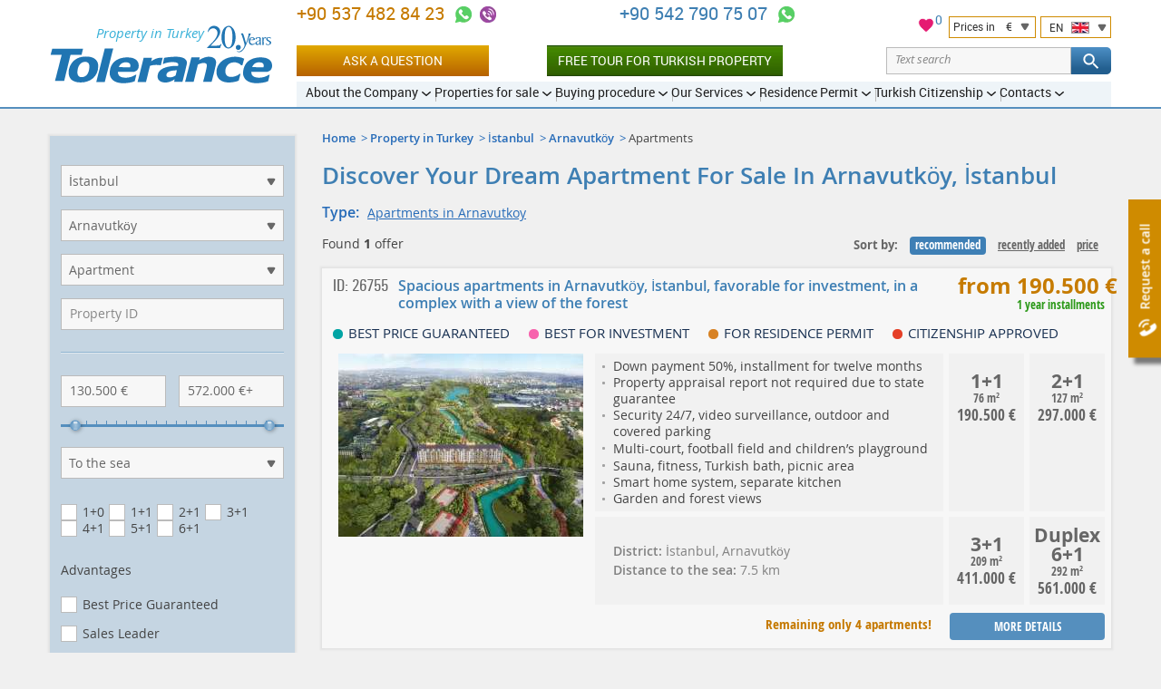

--- FILE ---
content_type: text/html; charset=UTF-8
request_url: https://tolerance-homes.com/turkey/istanbul/arnavutkoy/apartments/
body_size: 21220
content:
<!DOCTYPE html>
<html lang="en">
<head>
    <meta charset="utf-8">
    <title>Apartments for sale in Arnavutkoy, İstanbul by Tolerance Homes Turkey</title>
                                        <meta name="description" content="Apartments for sale in Arnavutkoy, İstanbul by Tolerance Homes Turkey. Buy apartments property through a leading Turkish Real Estate Agency.">
                            <meta name="keywords" content="Apartments, Arnavutkoy, search">
                                                    <link rel="canonical" href="https://tolerance-homes.com/turkey/istanbul/arnavutkoy/apartments/" />
        <meta name="viewport" content="width=device-width">
        <meta name="author" content="Tolerance">
    <meta name="format-detection" content="telephone=no">
    <link rel="alternate"  hreflang="ru" href="https://tolerance-homes.ru/turcia/istanbul/arnavutkoy/kvartiri/"/>
            <link rel="alternate"  hreflang="en" href="https://tolerance-homes.com/turkey/istanbul/arnavutkoy/apartments/"/>
            <link rel="alternate"  hreflang="de" href="https://tolerance-homes.com/de/turkei/istanbul/arnavutkoy/wohnungen/"/>
            <link rel="alternate"  hreflang="fa" href="https://tolerance-homes.com/fa/turkiye/istanbul/arnavutkoy/apartman/"/>
            <link rel="alternate"  hreflang="ar" href="https://tolerance-homes.com/ar/turkiye/istanbul/arnavutkoy/shokak/"/>
            <link rel="alternate"  hreflang="nl" href="https://tolerance-homes.com/nl/turkije/istanbul/arnavutkoy/appartement/"/>
            <link rel="alternate"  hreflang="fr" href="https://tolerance-homes.com/fr/turquie/istanbul/arnavutkoy/apartments/"/>
        <link rel="shortcut icon" href="https://tolerance-homes.com/favicon.ico">
    <link rel="apple-touch-icon" href="https://tolerance-homes.com/i/touchicon.png">
    <meta name="msapplication-TileColor" content="#ffffff">
    <meta name="msapplication-TileImage" content="https://tolerance-homes.com/i/tileicon.png">
            <meta property="og:title" content="Apartments for sale in Arnavutkoy, İstanbul by Tolerance Homes Turkey"/>
    <meta property="og:description" content="Apartments for sale in Arnavutkoy, İstanbul by Tolerance Homes Turkey. Buy apartments property through a leading Turkish Real Estate Agency."/>
    <meta property="og:image" content="https://tolerance-homes.com/realty/apartments-arnavutkoy-istanbul-thumb-133778.jpg"/>
<meta property="og:type" content="website"/>
<meta property="og:url"
      content="https://tolerance-homes.com/turkey/istanbul/arnavutkoy/apartments/"/>
        <!-- CSRF Token -->
    <meta name="csrf-token" content="5NNXQdKU4G6LE1sc0X2qZcw5jVyTUikNPTovrKaV">
    <!-- Styles -->
    <link rel="preload" as="style" href="/css/style.css?id=b60c53c78c16ef2d5466">
    <link rel="stylesheet" href="/css/style.css?id=b60c53c78c16ef2d5466">
                <!-- Google Tag Manager -->
<script type="f97a7a96fd8115aefb4cf758-text/javascript">(function(w,d,s,l,i){w[l]=w[l]||[];w[l].push({'gtm.start':
            new Date().getTime(),event:'gtm.js'});var f=d.getElementsByTagName(s)[0],
        j=d.createElement(s),dl=l!='dataLayer'?'&l='+l:'';j.async=true;j.src=
        'https://www.googletagmanager.com/gtm.js?id='+i+dl;f.parentNode.insertBefore(j,f);
    })(window,document,'script','dataLayer','GTM-TS4T98');</script>
<!-- End Google Tag Manager -->
                        
        
                    <!-- Hotjar Tracking Code for https://tolerance-homes.com/ -->
            <script type="f97a7a96fd8115aefb4cf758-text/javascript">
                (function (h, o, t, j, a, r) {
                    h.hj = h.hj || function () {
                        (h.hj.q = h.hj.q || []).push(arguments)
                    };
                    h._hjSettings = {hjid: 3339781, hjsv: 6};
                    a = o.getElementsByTagName('head')[0];
                    r = o.createElement('script');
                    r.async = 1;
                    r.src = t + h._hjSettings.hjid + j + h._hjSettings.hjsv;
                    a.appendChild(r);
                })(window, document, 'https://static.hotjar.com/c/hotjar-', '.js?sv=');
            </script>
        
    </head>
<body>
<!-- Google Tag Manager (noscript) -->
<noscript><iframe src="https://www.googletagmanager.com/ns.html?id=GTM-TS4T98" height="0" width="0" style="display:none;visibility:hidden"></iframe></noscript>
<!-- End Google Tag Manager (noscript) -->
<script type="application/ld+json">{"@context":"https:\/\/schema.org","@type":"LocalBusiness","name":"Tolerance Homes","logo":"https:\/\/tolerance-homes.com\/logo\/property-in-turkey.svg","url":"https:\/\/tolerance-homes.com","priceRange":"€50000-€8000000","aggregateRating":{"@type":"AggregateRating","ratingCount":48,"ratingValue":4.375}}</script>
<div class="all">
    <!-- header start -->
<header class="head">
    <div class="clmn cb">
        <div class="logo">
            <a href="https://tolerance-homes.com" title="Tolerance">
                <img src="https://tolerance-homes.com/logo/property-in-turkey.svg"
                     alt=""
                     width="245"
                     height="64">
            </a>
            <span class="top_descr">Property in Turkey</span>
        </div>

        <div class="header__content">
            <div class="header__top">

                <div class="header__contacts">
    <div class="h_cont">
                                                <div class="header-phone">
                                        <a class="header-phone-number ym-reach-goal" onclick="if (!window.__cfRLUnblockHandlers) return false; dataLayer.push({ event:'trackEvent', eventCategory:'Contacts', eventAction:'Phone', eventLabel:'top', eventValue:'905374828423' }); return true;" href="tel:905374828423" title="+90 537 482 84 23" data-ym-goal='["HEADER_PHONE1_CLICK",""]' data-cf-modified-f97a7a96fd8115aefb4cf758-="">
                        +90 537 482 84 23
                    </a>

                    <div class="contacts-icons-block">
    <a onclick="if (!window.__cfRLUnblockHandlers) return false; dataLayer.push({ event:'trackEvent', eventCategory:'Contacts', eventAction:'WhatsApp', eventLabel:'top', eventValue:'905374828423'});" title="+90 537 482 84 23" class="call ym-reach-goal" data-ym-goal="HEADER_WHATSAPP_CLICK" target="_blank" href="https://wa.me/905374828423" rel="nofollow" data-cf-modified-f97a7a96fd8115aefb4cf758-="">
    </a>
                <a onclick="if (!window.__cfRLUnblockHandlers) return false; dataLayer.push({ event:'trackEvent', eventCategory:'Contacts', eventAction:'Viber', eventLabel:'top', eventValue:'905374828423'});" title="+90 537 482 84 23" class="call2 ym-reach-goal" data-ym-goal="HEADER_VIBER_CLICK" href="viber://chat?number=%2B905374828423" rel="nofollow" data-cf-modified-f97a7a96fd8115aefb4cf758-="">
        </a>
        </div>
                                    </div>
                            <div class="header-phone">
                                        <a class="header-phone-number ym-reach-goal" onclick="if (!window.__cfRLUnblockHandlers) return false; dataLayer.push({ event:'trackEvent', eventCategory:'Contacts', eventAction:'Phone', eventLabel:'top', eventValue:'905427907507' }); return true;" href="tel:905427907507" title="+90 542 790 75 07" data-ym-goal='["HEADER_PHONE2_CLICK",""]' data-cf-modified-f97a7a96fd8115aefb4cf758-="">
                        +90 542 790 75 07
                    </a>

                    <div class="contacts-icons-block">
    <a onclick="if (!window.__cfRLUnblockHandlers) return false; dataLayer.push({ event:'trackEvent', eventCategory:'Contacts', eventAction:'WhatsApp', eventLabel:'top', eventValue:'905427907507'});" title="+90 542 790 75 07" class="call ym-reach-goal" data-ym-goal="HEADER_WHATSAPP_CLICK" target="_blank" href="https://wa.me/905427907507" rel="nofollow" data-cf-modified-f97a7a96fd8115aefb4cf758-="">
    </a>
            </div>
                                    </div>
                            <div class="h_tune list">
            <div style="position: relative">
    <a href="/favorites" style="position: relative;">
        <svg xmlns="http://www.w3.org/2000/svg" viewBox="0 0 24 24" width="20" height="20">
            <path class="a" style="fill: #e51b72;
                        stroke: #fff;
                        stroke-miterlimit: 10;"
                  d="M16.5,2.82A6,6,0,0,0,12,4.9,6,6,0,0,0,7.5,2.82,5.44,5.44,0,0,0,2,8.32c0,3.77,3.4,6.86,8.55,11.53L12,21.18l1.45-1.32C18.6,15.18,22,12.1,22,8.32A5.44,5.44,0,0,0,16.5,2.82Z"/>
            <path class="b" style="fill: none;" d="M0,0H24V24H0Z"/>
        </svg>
        <span id="fav-cnt">0</span>
    </a>
</div>            <div style="display: flex">
                <div class="h_tune_lst h_tune_lst-curr">
    <a id="currencies"></a>
    <form id="currency-form" action="https://tolerance-homes.com/currency/set" method="post">
        
        <input type="hidden" name="_method" value="post">        <p>
            <span class="text">Prices in</span>
            <span class="currency">€</span>
        </p>
        <ul>
                            <li  data-currency-id="3">
                    <span class="currency-code">EUR</span>
                    <span class="currency-name">European Euro</span>
                </li>
                            <li  data-currency-id="2">
                    <span class="currency-code">USD</span>
                    <span class="currency-name">United States Dollar</span>
                </li>
                            <li  data-currency-id="4">
                    <span class="currency-code">TRY</span>
                    <span class="currency-name">Turkish Lira</span>
                </li>
                            <li  data-currency-id="5">
                    <span class="currency-code">KZT</span>
                    <span class="currency-name">Kazakhstan Tenge</span>
                </li>
                            <li  data-currency-id="1">
                    <span class="currency-code">RUB</span>
                    <span class="currency-name">Russian Ruble</span>
                </li>
                            <li  data-currency-id="6">
                    <span class="currency-code">IRR</span>
                    <span class="currency-name">Iranian Rial</span>
                </li>
                            <li  data-currency-id="7">
                    <span class="currency-code">UAH</span>
                    <span class="currency-name">Ukraine Hryvnia</span>
                </li>
                            <li  data-currency-id="8">
                    <span class="currency-code">SEK</span>
                    <span class="currency-name">Sweden Krona</span>
                </li>
                            <li  data-currency-id="9">
                    <span class="currency-code">AED</span>
                    <span class="currency-name">United Arab Emirates Dirham</span>
                </li>
                            <li  data-currency-id="10">
                    <span class="currency-code">LYD</span>
                    <span class="currency-name">Libya Dinar</span>
                </li>
                            <li  data-currency-id="11">
                    <span class="currency-code">SAR</span>
                    <span class="currency-name">Saudi Arabia Riyal</span>
                </li>
                            <li  data-currency-id="12">
                    <span class="currency-code">JOD</span>
                    <span class="currency-name">Jordan Dinar</span>
                </li>
                            <li  data-currency-id="13">
                    <span class="currency-code">QAR</span>
                    <span class="currency-name">Qatar Riyal</span>
                </li>
                            <li  data-currency-id="14">
                    <span class="currency-code">KWD</span>
                    <span class="currency-name">Kuwait Dinar</span>
                </li>
                            <li  data-currency-id="15">
                    <span class="currency-code">GBP</span>
                    <span class="currency-name">British Pound</span>
                </li>
                    </ul>
        <input id="currency-id" name="currency-id" type="hidden" value="3">
    </form>
</div>
                <div class="h_tune_lst h_tune_lst-lng">
    <p>
        <span class="text">EN</span>
        <span class="lng lng-en"></span>
    </p>
    <ul>
                                <li >
                                    <a href="https://tolerance-homes.ru/turcia/istanbul/arnavutkoy/kvartiri/" rel="dofollow">
                        <span class="lng lng-ru"></span>
                        Недвижимость в Турции
                    </a>
                            </li>
                                <li class="h_tune_now">
                                    <a href="https://tolerance-homes.com/turkey/istanbul/arnavutkoy/apartments/" rel="dofollow">
                        <span class="lng lng-en"></span>
                        English
                    </a>
                            </li>
                                <li >
                                    <a href="https://tolerance-homes.com/de/turkei/istanbul/arnavutkoy/wohnungen/" rel="dofollow">
                        <span class="lng lng-de"></span>
                        Deutsch
                    </a>
                            </li>
                                <li >
                                    <a href="https://tolerance-homes.com/fa/turkiye/istanbul/arnavutkoy/apartman/" rel="dofollow">
                        <span class="lng lng-fa"></span>
                        فارسی
                    </a>
                            </li>
                                <li >
                                    <a href="https://tolerance-homes.com/ar/turkiye/istanbul/arnavutkoy/shokak/" rel="dofollow">
                        <span class="lng lng-ar"></span>
                        العربية
                    </a>
                            </li>
                                <li >
                                    <a href="https://tolerance-homes.com/nl/turkije/istanbul/arnavutkoy/appartement/" rel="dofollow">
                        <span class="lng lng-nl"></span>
                        Nederlands
                    </a>
                            </li>
                                <li >
                                    <a href="https://tolerance-homes.com/fr/turquie/istanbul/arnavutkoy/apartments/" rel="dofollow">
                        <span class="lng lng-fr"></span>
                        Français
                    </a>
                            </li>
            </ul>
</div>            </div>
        </div>
    </div>
</div>
<!-- line end-->
<!--h_cont end-->
                <!-- line with buttons -->
<div class="h_cont header__controls">
    <div class="header-phone top_line_flexed">
        <a class="head_button_section btn btn--gold show_popup ym-reach-goal" onclick="if (!window.__cfRLUnblockHandlers) return false; dataLayer.push({'event':'trackEvent', 'eventCategory':'Forms', 'eventAction':'Open', 'eventLabel':'Question' });" data-ym-goal="FORM_ASK_OPEN" href="#popup_ask" data-cf-modified-f97a7a96fd8115aefb4cf758-="">Ask a question</a>
        <a class="head_button_section button-green" onclick="if (!window.__cfRLUnblockHandlers) return false; dataLayer.push({'event':'trackEvent', 'eventCategory':'Click', 'eventAction':'Inspection_Tour', 'eventLabel':'top' });" href="/buying-procedures/inspection-tour/" data-cf-modified-f97a7a96fd8115aefb4cf758-="">Free Tour for Turkish Property</a>
    </div>
    <form action="https://tolerance-homes.com/search/">
        <div class="text-search">
            <div class="text-search__input">
                <input type="text" name="search" value=""
                       class="text-search__input"
                       placeholder="Text search">
                <span class="text-search__reset"></span>
            </div>

            <button class="but but-ord-c1 text-search__btn" type="submit">
                <svg class="text-search__icon">
                    <use xlink:href="/img/map.svg#icon-svg--search"></use>
                </svg>
            </button>

        </div>
    </form>
</div>
<!-- line with buttons end -->

                <nav class="h_menu" itemscope itemtype="https://schema.org/SiteNavigationElement">
    <ul >
            <li>
    <a href="/about/history/"
       itemprop="url"
       ><span
                itemprop="name">About the Company</span>
    </a>
            <ul >
            <li>
    <a href="/about/history/"
       itemprop="url"
       ><span
                itemprop="name">History and achievements</span>
    </a>
    </li>            <li>
    <a href="/about/25-reasons/"
       itemprop="url"
       ><span
                itemprop="name">Why us?</span>
    </a>
    </li>            <li>
    <a href="/about/our-team/"
       itemprop="url"
       ><span
                itemprop="name">Our team</span>
    </a>
    </li>            <li>
    <a href="/about/we-in-media/"
       itemprop="url"
       ><span
                itemprop="name">Press about us</span>
    </a>
    </li>            <li>
    <a href="/company/references.html"
       itemprop="url"
       ><span
                itemprop="name">Clients references</span>
    </a>
    </li>            <li>
    <a href="/about/certificates/"
       itemprop="url"
       ><span
                itemprop="name">Certificates</span>
    </a>
    </li>            <li>
    <a href="/about/diplomas/"
       itemprop="url"
       ><span
                itemprop="name">Diplomas</span>
    </a>
    </li>            <li>
    <a href="/news/"
       itemprop="url"
       ><span
                itemprop="name">News</span>
    </a>
    </li>            <li>
    <a href="/articles/"
       itemprop="url"
       ><span
                itemprop="name">Articles</span>
    </a>
    </li>            <li>
    <a href="/about/partnership/"
       itemprop="url"
       ><span
                itemprop="name">Partnership</span>
    </a>
    </li>    </ul>
    </li>            <li>
    <a href="/turkey/"
       itemprop="url"
       ><span
                itemprop="name">Properties for sale</span>
    </a>
            <ul >
            <li>
    <a href="/realty/without-hidden-fees-best-price-guarantee/"
       itemprop="url"
        class="important"><span
                itemprop="name">Without hidden commissions!</span>
    </a>
    </li>            <li>
    <a href="/turkey/"
       itemprop="url"
       ><span
                itemprop="name">Properties in Turkey</span>
    </a>
            <ul class="d3">
            <li>
    <a href="/turkey/apartments/"
       itemprop="url"
       ><span
                itemprop="name">Apartments in Turkey</span>
    </a>
    </li>            <li>
    <a href="/turkey/villas/"
       itemprop="url"
       ><span
                itemprop="name">Villas in Turkey</span>
    </a>
    </li>    </ul>
    </li>            <li>
    <a href="/turkey/antalya/"
       itemprop="url"
       ><span
                itemprop="name">Properites in Antalya</span>
    </a>
            <ul class="d3">
            <li>
    <a href="/turkey/antalya/apartments/"
       itemprop="url"
       ><span
                itemprop="name">Apartments in Antalya</span>
    </a>
    </li>            <li>
    <a href="/turkey/antalya/villas/"
       itemprop="url"
       ><span
                itemprop="name">Villas in Antalya</span>
    </a>
    </li>    </ul>
    </li>            <li>
    <a href="/turkey/istanbul/"
       itemprop="url"
       ><span
                itemprop="name">Properites in Istanbul</span>
    </a>
            <ul class="d3">
            <li>
    <a href="/turkey/istanbul/apartments/"
       itemprop="url"
       ><span
                itemprop="name">Apartments in Istanbul</span>
    </a>
    </li>            <li>
    <a href="/turkey/istanbul/villas/"
       itemprop="url"
       ><span
                itemprop="name">Villas in Istanbul</span>
    </a>
    </li>    </ul>
    </li>            <li>
    <a href="/turkey/mersin/"
       itemprop="url"
       ><span
                itemprop="name">Properites in Mersin</span>
    </a>
            <ul class="d3">
            <li>
    <a href="/turkey/mersin/apartments/"
       itemprop="url"
       ><span
                itemprop="name">Apartments in Mersin</span>
    </a>
    </li>            <li>
    <a href="/turkey/mersin/villas/"
       itemprop="url"
       ><span
                itemprop="name">Villas in Mersin</span>
    </a>
    </li>    </ul>
    </li>            <li>
    <a href="/turkey/alanya/"
       itemprop="url"
       ><span
                itemprop="name">Properites in Alanya</span>
    </a>
            <ul class="d3">
            <li>
    <a href="/turkey/alanya/apartments/"
       itemprop="url"
       ><span
                itemprop="name">Apartments in Alanya</span>
    </a>
    </li>            <li>
    <a href="/turkey/alanya/villas/"
       itemprop="url"
       ><span
                itemprop="name">Villas in Alanya</span>
    </a>
    </li>    </ul>
    </li>            <li>
    <a href="/turkey/bodrum/"
       itemprop="url"
       ><span
                itemprop="name">Properites in Bodrum</span>
    </a>
            <ul class="d3">
            <li>
    <a href="/turkey/bodrum/apartments/"
       itemprop="url"
       ><span
                itemprop="name">Apartments in Bodrum</span>
    </a>
    </li>            <li>
    <a href="/turkey/bodrum/villas/"
       itemprop="url"
       ><span
                itemprop="name">Villas in Bodrum</span>
    </a>
    </li>    </ul>
    </li>            <li>
    <a href="/turkey/belek/"
       itemprop="url"
       ><span
                itemprop="name">Properites in Belek</span>
    </a>
            <ul class="d3">
            <li>
    <a href="/turkey/belek/apartments/"
       itemprop="url"
       ><span
                itemprop="name">Apartments in Belek</span>
    </a>
    </li>            <li>
    <a href="/turkey/belek/villas/"
       itemprop="url"
       ><span
                itemprop="name">Villas in Belek</span>
    </a>
    </li>    </ul>
    </li>            <li>
    <a href="/turkey/northern-cyprus/"
       itemprop="url"
       ><span
                itemprop="name">Properites in Northern Cyprus</span>
    </a>
            <ul class="d3">
            <li>
    <a href="/turkey/northern-cyprus/apartments/"
       itemprop="url"
       ><span
                itemprop="name">Apartments in Northern Cyprus</span>
    </a>
    </li>            <li>
    <a href="/turkey/northern-cyprus/villas/"
       itemprop="url"
       ><span
                itemprop="name">Villas in Northern Cyprus</span>
    </a>
    </li>    </ul>
    </li>            <li>
    <a href="/turkey/kemer/"
       itemprop="url"
       ><span
                itemprop="name">Properites in Kemer</span>
    </a>
            <ul class="d3">
            <li>
    <a href="/turkey/kemer/apartments/"
       itemprop="url"
       ><span
                itemprop="name">Apartments in Kemer</span>
    </a>
    </li>            <li>
    <a href="/turkey/kemer/villas/"
       itemprop="url"
       ><span
                itemprop="name">Villas in Kemer</span>
    </a>
    </li>    </ul>
    </li>            <li>
    <a href="/turkey/izmir/"
       itemprop="url"
       ><span
                itemprop="name">Properites in Izmir</span>
    </a>
            <ul class="d3">
            <li>
    <a href="/turkey/izmir/apartments/"
       itemprop="url"
       ><span
                itemprop="name">Apartments in Izmir</span>
    </a>
    </li>            <li>
    <a href="/turkey/izmir/villas/"
       itemprop="url"
       ><span
                itemprop="name">Villas in Izmir</span>
    </a>
    </li>    </ul>
    </li>            <li>
    <a href="/turkey/fethie/"
       itemprop="url"
       ><span
                itemprop="name">Properites in Fethiye</span>
    </a>
            <ul class="d3">
            <li>
    <a href="/turkey/fethie/apartments/"
       itemprop="url"
       ><span
                itemprop="name">Apartments in Fethiye</span>
    </a>
    </li>            <li>
    <a href="/turkey/fethie/villas/"
       itemprop="url"
       ><span
                itemprop="name">Villas in Fethiye</span>
    </a>
    </li>    </ul>
    </li>            <li>
    <a href="/turkey/side/"
       itemprop="url"
       ><span
                itemprop="name">Properites in Side</span>
    </a>
            <ul class="d3">
            <li>
    <a href="/turkey/side/apartments/"
       itemprop="url"
       ><span
                itemprop="name">Apartments in Side</span>
    </a>
    </li>            <li>
    <a href="/turkey/side/villas/"
       itemprop="url"
       ><span
                itemprop="name">Villas in Side</span>
    </a>
    </li>    </ul>
    </li>            <li>
    <a href="/turkey/kash/"
       itemprop="url"
       ><span
                itemprop="name">Properites in Kas</span>
    </a>
            <ul class="d3">
            <li>
    <a href="/turkey/kash/apartments/"
       itemprop="url"
       ><span
                itemprop="name">Apartments in Kas</span>
    </a>
    </li>            <li>
    <a href="/turkey/kas/villas/"
       itemprop="url"
       ><span
                itemprop="name">Villas in Kas</span>
    </a>
    </li>    </ul>
    </li>            <li>
    <a href="/turkey/kalkan/"
       itemprop="url"
       ><span
                itemprop="name">Properites in Kalkan</span>
    </a>
            <ul class="d3">
            <li>
    <a href="/turkey/kalkan/apartments/"
       itemprop="url"
       ><span
                itemprop="name">Apartments in Kalkan</span>
    </a>
    </li>            <li>
    <a href="/turkey/kalkan/villas/"
       itemprop="url"
       ><span
                itemprop="name">Villas and houses in Kalkan</span>
    </a>
    </li>    </ul>
    </li>            <li>
    <a href="/turkey/didim/"
       itemprop="url"
       ><span
                itemprop="name">Properites in Didim</span>
    </a>
            <ul class="d3">
            <li>
    <a href="/turkey/didim/apartments/"
       itemprop="url"
       ><span
                itemprop="name">Apartments in Didim</span>
    </a>
    </li>            <li>
    <a href="/turkey/didim/villas/"
       itemprop="url"
       ><span
                itemprop="name">Villas in Didim</span>
    </a>
    </li>    </ul>
    </li>            <li>
    <a href="/turkey/kusadasi/"
       itemprop="url"
       ><span
                itemprop="name">Properites in Kusadasi</span>
    </a>
            <ul class="d3">
            <li>
    <a href="/turkey/kusadasi/apartments/"
       itemprop="url"
       ><span
                itemprop="name">Apartments in Kusadasi</span>
    </a>
    </li>            <li>
    <a href="/turkey/kusadasi/villas/"
       itemprop="url"
       ><span
                itemprop="name">Villas in Kusadasi</span>
    </a>
    </li>    </ul>
    </li>            <li>
    <a href="/turkey/hot-offer/"
       itemprop="url"
       ><span
                itemprop="name">Hot offers in Turkey</span>
    </a>
    </li>            <li>
    <a href="/turkey/installment/"
       itemprop="url"
       ><span
                itemprop="name">With installments up to 5 years in Turkey</span>
    </a>
    </li>            <li>
    <a href="/turkey/rental-income-guarantee/"
       itemprop="url"
       ><span
                itemprop="name">Guaranteed rental in Turkey</span>
    </a>
    </li>    </ul>
    </li>            <li>
    <a href="/buying-procedures/"
       itemprop="url"
       ><span
                itemprop="name">Buying procedure</span>
    </a>
            <ul >
            <li>
    <a href="/buying-procedures/inspection-tour/"
       itemprop="url"
        class="important"><span
                itemprop="name">Free Inspection Tour for Turkish Property</span>
    </a>
    </li>            <li>
    <a href="/buying-procedures/the-process-of-buying-real-property-in-turkey/"
       itemprop="url"
       ><span
                itemprop="name">The process of buying real property in Turkey</span>
    </a>
    </li>            <li>
    <a href="/buying-procedures/documents-required-for-the-purchase-of-property/"
       itemprop="url"
       ><span
                itemprop="name">Documents required for the purchase of real estate</span>
    </a>
    </li>            <li>
    <a href="/buying-procedures/tapu/"
       itemprop="url"
       ><span
                itemprop="name">Tapu</span>
    </a>
    </li>            <li>
    <a href="/buying-procedures/expenses-for-the-purchase-and-operation-of-real-estate-in-turkey/"
       itemprop="url"
       ><span
                itemprop="name">Expenses for the purchase and operation of real estate in Turkey</span>
    </a>
    </li>            <li>
    <a href="/buying-procedures/deferred-payment/"
       itemprop="url"
       ><span
                itemprop="name">Deferred payment up to 5 years</span>
    </a>
    </li>            <li>
    <a href="/buying-procedures/mortgage/"
       itemprop="url"
       ><span
                itemprop="name">Mortgage</span>
    </a>
    </li>            <li>
    <a href="/buying-procedures/insurance/"
       itemprop="url"
       ><span
                itemprop="name">Health insurance and property insurance</span>
    </a>
    </li>            <li>
    <a href="/buying-procedures/inheriting-real-estate-in-turkey/"
       itemprop="url"
       ><span
                itemprop="name">Inheriting real estate in Turkey</span>
    </a>
    </li>            <li>
    <a href="/buying-procedures/iskan/"
       itemprop="url"
       ><span
                itemprop="name">ISKAN</span>
    </a>
    </li>            <li>
    <a href="/buying-procedures/legislation/"
       itemprop="url"
       ><span
                itemprop="name">Legislation</span>
    </a>
    </li>            <li>
    <a href="/questions/"
       itemprop="url"
       ><span
                itemprop="name">Q&amp;A</span>
    </a>
    </li>    </ul>
    </li>            <li>
    <a href="/services/"
       itemprop="url"
       ><span
                itemprop="name">Our Services</span>
    </a>
            <ul >
            <li>
    <a href="/services/selecting-real-estate-in-turkey/"
       itemprop="url"
       ><span
                itemprop="name">Selecting real estate in Turkey</span>
    </a>
    </li>            <li>
    <a href="/services/property-management/"
       itemprop="url"
       ><span
                itemprop="name">Property management</span>
    </a>
    </li>            <li>
    <a href="/services/guaranteed-rent/"
       itemprop="url"
       ><span
                itemprop="name">Guaranteed Rent</span>
    </a>
    </li>            <li>
    <a href="/services/full-support-of-real-estate-purchasing-or-selling-transaction/"
       itemprop="url"
       ><span
                itemprop="name">Full Support of a Real Estate Purchase</span>
    </a>
    </li>            <li>
    <a href="/services/opening-a-bank-account-and-obtaining-a-tin/"
       itemprop="url"
       ><span
                itemprop="name">Opening a bank account and obtaining a TIN</span>
    </a>
    </li>            <li>
    <a href="/services/business-in-turkey/"
       itemprop="url"
       ><span
                itemprop="name">Business in Turkey</span>
    </a>
    </li>            <li>
    <a href="/services/legal-services-in-turkey/"
       itemprop="url"
       ><span
                itemprop="name">Legal services in Turkey</span>
    </a>
    </li>            <li>
    <a href="/services/receiving-renewing-residency-permits-turkey/"
       itemprop="url"
       ><span
                itemprop="name">The residence permit</span>
    </a>
    </li>            <li>
    <a href="/services/furnishing/"
       itemprop="url"
       ><span
                itemprop="name">Furnishing</span>
    </a>
    </li>            <li>
    <a href="/services/construction-works-and-design/"
       itemprop="url"
       ><span
                itemprop="name">Construction works and design</span>
    </a>
    </li>            <li>
    <a href="/services/airport-transfer/"
       itemprop="url"
       ><span
                itemprop="name">Airport transfer</span>
    </a>
    </li>            <li>
    <a href="/services/resale-your-property/"
       itemprop="url"
       ><span
                itemprop="name">Resale your property</span>
    </a>
    </li>            <li>
    <a href="/services/rent-your-property/"
       itemprop="url"
       ><span
                itemprop="name">Give your property for rent</span>
    </a>
    </li>            <li>
    <a href="/services/payment-of-the-real-estate-tax-in-turkey/"
       itemprop="url"
       ><span
                itemprop="name">Payment of the real estate tax in Turkey</span>
    </a>
    </li>            <li>
    <a href="/services/registration-of-water-electricity-counters-internet-and-telephone-connection/"
       itemprop="url"
       ><span
                itemprop="name">Registration of water, electricity counters, Internet and telephone connection</span>
    </a>
    </li>    </ul>
    </li>            <li>
    <a href="/residence-permit-turkey-property-purchase/"
       itemprop="url"
       ><span
                itemprop="name">Residence Permit</span>
    </a>
            <ul >
            <li>
    <a href="/residence-permit-turkey-property-purchase/"
       itemprop="url"
       ><span
                itemprop="name">Residence Permit in Turkey</span>
    </a>
    </li>            <li>
    <a href="/residence-permit-turkey-property-purchase/securing-residence-permit-appointment-turkey/"
       itemprop="url"
       ><span
                itemprop="name">How to Secure a Residence Permit Appointment in Turkey?</span>
    </a>
    </li>            <li>
    <a href="/residence-permit-turkey-property-purchase/turkish-residence-permit-provisions/"
       itemprop="url"
       ><span
                itemprop="name">What Does a Turkish Residence Permit Provide?</span>
    </a>
    </li>            <li>
    <a href="/residence-permit-turkey-property-purchase/assistance-obtaining-residence-permit-turkey/"
       itemprop="url"
       ><span
                itemprop="name">Assistance in Obtaining a Residence Permit in Turkey</span>
    </a>
    </li>            <li>
    <a href="/residence-permit-turkey-property-purchase/unlimited-turkish-residency/"
       itemprop="url"
       ><span
                itemprop="name">Residence Permit in Turkey without Restrictions</span>
    </a>
    </li>    </ul>
    </li>            <li>
    <a href="/turkish-citizenship/"
       itemprop="url"
       ><span
                itemprop="name">Turkish Citizenship</span>
    </a>
            <ul >
            <li>
    <a href="/turkish-citizenship/"
       itemprop="url"
       ><span
                itemprop="name">Turkish Citizenship</span>
    </a>
    </li>            <li>
    <a href="/turkish-citizenship/by-investing-turkish-property/"
       itemprop="url"
       ><span
                itemprop="name">Turkish Citizenship by Investing</span>
    </a>
    </li>            <li>
    <a href="/turkish-citizenship/changes-in-the-citizenship-law/"
       itemprop="url"
       ><span
                itemprop="name">Changes in the Citizenship Law 2023</span>
    </a>
    </li>            <li>
    <a href="/turkish-citizenship/help-getting-turkish-citizenship/"
       itemprop="url"
       ><span
                itemprop="name">Assistance in Acquiring Turkish Citizenship</span>
    </a>
    </li>            <li>
    <a href="/turkish-citizenship/turkish-citizenship-via-bank-deposits/"
       itemprop="url"
       ><span
                itemprop="name">Turkish Citizenship for Bank Deposits</span>
    </a>
    </li>    </ul>
    </li>            <li>
    <a href="/contacts/antalya/"
       itemprop="url"
       ><span
                itemprop="name">Contacts</span>
    </a>
            <ul >
            <li>
    <a href="/contacts/antalya/"
       itemprop="url"
       ><span
                itemprop="name">Main Office in Antalya</span>
    </a>
    </li>            <li>
    <a href="/contacts/antalya-kepez/"
       itemprop="url"
       ><span
                itemprop="name">Office in Kepez, Antalya</span>
    </a>
    </li>            <li>
    <a href="/contacts/mersin/"
       itemprop="url"
       ><span
                itemprop="name">Office in Mersin</span>
    </a>
    </li>            <li>
    <a href="/contacts/alanya/"
       itemprop="url"
       ><span
                itemprop="name">Office in Alanya</span>
    </a>
    </li>    </ul>
    </li>    </ul>
</nav>
<!--h_menu end-->
            </div>

        </div>
    </div>
</header>
<!--header end-->        <div class="center" style="margin-top: 30px">
        <div class="clmn cle">
            <section class="content">
                                            <div class="navi list">
        <ul>
                                                <li><a href="/">Home</a></li>
                                                                <li><a href="/turkey/">Property in Turkey</a></li>
                                                                <li><a href="/turkey/istanbul/">İstanbul</a></li>
                                                                <li><a href="/turkey/istanbul/arnavutkoy/">Arnavutköy</a></li>
                                                                <li><span>Apartments</span></li>
                                    </ul>
    </div>

        <script type="application/ld+json">{"@context":"http:\/\/schema.org","@type":"BreadcrumbList","itemListElement":[{"@type":"ListItem","position":1,"item":{"@id":"\/","name":"Home","image":null}},{"@type":"ListItem","position":2,"item":{"@id":"\/turkey\/","name":"Property in Turkey","image":null}},{"@type":"ListItem","position":3,"item":{"@id":"\/turkey\/istanbul\/","name":"\u0130stanbul","image":null}},{"@type":"ListItem","position":4,"item":{"@id":"\/turkey\/istanbul\/arnavutkoy\/","name":"Arnavutk\u00f6y","image":null}},{"@type":"ListItem","position":5,"item":{"@id":"\/turkey\/istanbul\/arnavutkoy\/apartments\/","name":"Apartments","image":null}}]}</script>

    
    <h1 class="mb-3 catalog__title">Discover Your Dream Apartment for Sale in Arnavutköy, İstanbul</h1>
    <div class="knowmore-wrap">
                    <div class="knowmore">
        <dl>
            <dt>Type</dt>
            <dd>
            <a href="https://tolerance-homes.com/turkey/istanbul/arnavutkoy/apartments/">Apartments in Arnavutkoy</a>
        </dd>
        </dl>
    </div>
            </div>

                
    <div class="tune list cle">
    <div class="tune_amo">
        Found <b>1</b> offer
    </div>

            <div class="sort catalog-sort">
            <div class="sort_h">Sort by:</div>
            <ul>
                                    <li class="sort_now
                     "
                    >
                        <a
                                href="/turkey/istanbul/arnavutkoy/apartments/?sort=recommended:asc"
                                rel="dofollow">
                            recommended
                        </a>
                    </li>
                                    <li class="
                     "
                    >
                        <a
                                href="/turkey/istanbul/arnavutkoy/apartments/?sort=date:desc"
                                rel="dofollow">
                            recently added
                        </a>
                    </li>
                                    <li class="
                     sort_price  sort_now-up"
                    >
                        <a
                                href="/turkey/istanbul/arnavutkoy/apartments/?sort=price:asc"
                                rel="dofollow">
                            price
                        </a>
                    </li>
                            </ul>
        </div>
    </div>
            <div id="properties">
                            <div class="object list box" data-id=26755>

    <div class="object_top cle">
        <div class="object_id">ID: 26755</div>
                    <div class="object_price">
                <b>from 190.500 €</b>
                                    <span>1 year installments</span>
                            </div>
                <div class="object_h h3">
            <a href="https://tolerance-homes.com/objects/26755/">Spacious apartments in Arnavutköy, İstanbul, favorable for investment, in a complex with a view of the forest</a>
        </div>
    </div>

    <div class="object_marks">
                    <div class="object_mark" data-mark="best-price-guaranteed">Best price guaranteed</div>
                    <div class="object_mark" data-mark="best-investment">Best for investment</div>
                    <div class="object_mark" data-mark="residence-permit">For Residence Permit</div>
                    <div class="object_mark" data-mark="citizenship-approved">Citizenship approved</div>
            </div>

    <div class="object_cont">
        <div class="object_i imask">
            <a href="https://tolerance-homes.com/objects/26755/">
                <img src="https://tolerance-homes.com/realty/apartments-arnavutkoy-istanbul-thumb-133778.jpg"
                     alt="Apartment from the developer in Arnavutkoy, İstanbul with installment - buy realty in Turkey - 133778"
                     title="Apartment from the developer in Arnavutkoy, İstanbul with installment - 133778"
                     width="270"
                     height="202"
                >
            </a>
        </div>
        <div class="object_line">
                            <div class="object_types">
                    <div class="object_type">
        <span class="object_type_room"><b>1+1</b></span>
        		<span class="object_type_txt">76 m<sup>2</sup></span>
                            <span class="object_type_price">190.500 €</span>
            </div>
    <div class="object_type">
        <span class="object_type_room"><b>2+1</b></span>
        		<span class="object_type_txt">127 m<sup>2</sup></span>
                            <span class="object_type_price">297.000 €</span>
            </div>
                </div>
                        <div class="object_line_in">
                <ul><li><span lang="RU" style="line-height: 14.98px;"><span lang="RU" style="line-height: 107%;">Down payment 50%, installment for twelve months</span></span></li><li>Property appraisal report not required due to state guarantee</li><li><span lang="RU" style="line-height: 14.98px;">Security</span><span lang="EN-US" style="line-height: 14.98px;"> 24/7, video surveillance, outdoor and covered parking</span><span lang="RU" style="line-height: 14.98px;"><br></span></li><li><span lang="RU" style="line-height: 14.98px;">Multi-court,</span><span lang="EN-US" style="line-height: 14.98px;"> f</span><span lang="RU" style="line-height: 14.98px;">ootball field</span><span lang="RU" style="line-height: 14.98px;"><span style="font-variant-numeric: normal; font-variant-east-asian: normal; font-variant-alternates: normal; font-size-adjust: none; font-kerning: auto; font-optical-sizing: auto; font-feature-settings: normal; font-variation-settings: normal; font-variant-position: normal; font-variant-emoji: normal; font-stretch: normal; line-height: normal;"> </span>and c</span><span lang="RU" style="line-height: 14.98px;">hildren’s playground</span></li><li>Sauna, fitness,<span lang="RU" style="line-height: 14.98px;"><span style="font-variant-numeric: normal; font-variant-east-asian: normal; font-variant-alternates: normal; font-size-adjust: none; font-kerning: auto; font-optical-sizing: auto; font-feature-settings: normal; font-variation-settings: normal; font-variant-position: normal; font-variant-emoji: normal; font-stretch: normal; line-height: normal;"> Turkish bath, p</span></span><span lang="RU" style="line-height: 14.98px;">icnic area</span></li><li><span lang="RU" style="line-height: 14.98px;">Smart home system, separate kitchen</span></li><li><span lang="RU" style="line-height: 14.98px;"><span lang="RU" style="line-height: 107%;">Garden and forest views</span></span></li></ul>
            </div>
        </div>
        <div class="object_line">
                            <div class="object_types">
                    <div class="object_type">
        <span class="object_type_room"><b>3+1</b></span>
        		<span class="object_type_txt">209 m<sup>2</sup></span>
                            <span class="object_type_price">411.000 €</span>
            </div>
    <div class="object_type">
        <span class="object_type_room"><b>Duplex 6+1</b></span>
        		<span class="object_type_txt">292 m<sup>2</sup></span>
                            <span class="object_type_price">561.000 €</span>
            </div>
                </div>
                        <div class="object_line_in">
                <dl>
                    <dt>District</dt>
                    <dd>İstanbul, Arnavutköy</dd>
                </dl>
                                    <dl>
                        <dt>Distance to the sea</dt>
                        <dd>7.5 km</dd>
                    </dl>
                                            </div>
        </div>
    </div>
    <div class="object_btm" style="display: flex; justify-content: space-between">
            
            <div style="display: flex;
            justify-content: flex-end;
            flex: 1 1 0%;">
                
                                    <div class="object_btm_in">
                        <div class="object_only">
                            Remaining only 4 apartments!
                        </div>
                    </div>
                
                <div class="object_but">
                    <a href="https://tolerance-homes.com/objects/26755/" class="but but-b details-btn ym-reach-goal"
                        data-ym-goal="DETAILS_BUTTON_CLICK">More details</a>
                </div>
            </div>
        </div>
    <script type="application/ld+json">{"@context":"https:\/\/schema.org","@type":"Product","name":"Spacious apartments in Arnavutköy, İstanbul, favorable for investment, in a complex with a view of the forest","url":"https:\/\/tolerance-homes.com\/objects\/26755\/","image":"https:\/\/tolerance-homes.com\/realty\/26755\/photos\/medium\/L68smi3A70MGBC9VVTlsZCryroP4zyuLvhv5mIR7.jpg","offers":{"@type":"Offer","price":190138.72,"priceCurrency":"EUR","availability":"http:\/\/schema.org\/LimitedAvailability","businessFunction":"sell"}}</script>
</div>                                            <div class="object list box object--sold" data-id=9461>

    <div class="object_top cle">
        <div class="object_id">ID: 9461</div>
                <div class="object_h h3">
            <a href="https://tolerance-homes.com/objects/9461/">Spacious apartments in Istanbul, profitable for investments, in complex near the lake</a>
        </div>
    </div>

    <div class="object_marks">
                    <div class="object_mark" data-mark="best-price-guaranteed">Best price guaranteed</div>
                    <div class="object_mark" data-mark="installment">With Installment</div>
                    <div class="object_mark" data-mark="cheap">Cheap</div>
                    <div class="object_mark" data-mark="pool">With pool</div>
            </div>

    <div class="object_cont">
        <div class="object_i imask">
            <a href="https://tolerance-homes.com/objects/9461/">
                <img src="https://tolerance-homes.com/realty/apartments-arnavutkoy-istanbul-thumb-7434.jpg"
                     alt="Apartment in Arnavutkoy, İstanbul pool installment - buy realty in Turkey - 7434"
                     title="Apartment in Arnavutkoy, İstanbul pool installment - 7434"
                     width="270"
                     height="202"
                >
            </a>
        </div>
        <div class="object_line">
                            <div class="object_types">
                    <div class="object_type">
        <span class="object_type_room"><b>2+1</b></span>
        		<span class="object_type_txt">102 m<sup>2</sup></span>
                    </div>
    <div class="object_type">
        <span class="object_type_room"><b>3+1</b></span>
        		<span class="object_type_txt">142 m<sup>2</sup></span>
                    </div>
                </div>
                        <div class="object_line_in">
                <ul>
	<li>Installments up to 2 years</li><li>15% discount for cash payments</li><li>Complex with well developed infrastructure</li><li>Fruit garden with area of 5000 m2</li>
</ul>
            </div>
        </div>
        <div class="object_line">
                            <div class="object_types">
                    <div class="object_type">
        <span class="object_type_room"><b>4+1</b></span>
        		<span class="object_type_txt">185 m<sup>2</sup></span>
                    </div>
                </div>
                        <div class="object_line_in">
                <dl>
                    <dt>District</dt>
                    <dd>İstanbul, Arnavutköy</dd>
                </dl>
                                    <dl>
                        <dt>Distance to the sea</dt>
                        <dd>13.0 km</dd>
                    </dl>
                                                    <dl>
                        <dt>Pool</dt>
                        <dd>Open, Close</dd>
                    </dl>
                            </div>
        </div>
    </div>
    <div class="object_btm" style="display: flex; justify-content: space-between">
            
            <div style="display: flex;
            justify-content: flex-end;
            flex: 1 1 0%;">
                
                                    <div class="object_btm_in">
                        <div class="object_only">
                            Remaining only 6 apartments!
                        </div>
                    </div>
                
                <div class="object_but">
                    <a href="https://tolerance-homes.com/objects/9461/" class="but but-b details-btn ym-reach-goal"
                        data-ym-goal="DETAILS_BUTTON_CLICK">More details</a>
                </div>
            </div>
        </div>
    
</div>                                        
        </div>
    
    
    

                        <br>
            <h2>Why Choose an Apartment for Sale in Arnavutköy, İstanbul?</h2><p>Arnavutköy, located on the European side of İstanbul, offers a unique blend of urban convenience and natural beauty. For those looking to invest in real estate, an apartment for sale in Arnavutköy, İstanbul, provides an excellent opportunity. The area is known for its modern infrastructure, proximity to key transportation hubs, and a variety of amenities that cater to both families and individuals.</p><p>One of the key advantages of choosing an apartment for sale in Arnavutköy, İstanbul, is its strategic location. The district is well-connected to the rest of the city, making it easy for residents to commute to work or explore the vibrant culture of İstanbul. Additionally, Arnavutköy is home to several parks, shopping centers, and schools, making it an ideal place for families.</p><h2>Top Features of Apartments for Sale in Arnavutköy, İstanbul</h2><p>When considering an apartment for sale in Arnavutköy, İstanbul, potential buyers will find a range of features designed to enhance their living experience. Many apartments in this area come with modern amenities such as swimming pools, fitness centers, and 24/7 security. These features not only provide comfort but also add value to the property.</p><p>Another significant aspect of an apartment for sale in Arnavutköy, İstanbul, is the diverse range of options available. Whether looking for a cozy one-bedroom apartment or a spacious multi-bedroom unit, Arnavutköy offers a variety of choices to suit different needs and budgets. The architectural styles also vary, allowing buyers to find a home that matches their personal taste.</p><p>Investing in an apartment for sale in Arnavutköy, İstanbul, also means benefiting from the area's ongoing development. With new projects continually being launched, the district is poised for growth, making it a promising investment for the future.</p><p>In summary, choosing an apartment for sale in Arnavutköy, İstanbul, offers numerous benefits. From its strategic location and modern amenities to the variety of housing options and investment potential, Arnavutköy stands out as a prime choice for real estate buyers. Whether new to the market or looking to expand an existing portfolio, Arnavutköy provides a reliable and attractive option for property investment in İstanbul.</p>

            
    <div class="knowmore-wrap">
                                <div class="knowmore">
        <dl>
            <dt>Learn more</dt>
            <dd>
            <a href="https://tolerance-homes.com/regions/istanbul/arnavutkoy/">Features of the region Arnavutköy</a>
        </dd>
        </dl>
    </div>
                        </div>

    
    <svg style="display: none;">
        <svg id="flag-icon-css-de" viewBox="0 0 640 480">
            <g>
                <path fill="#ffce00" d="M0 320h640v160H0z" />
                <path d="M0 0h640v160H0z" />
                <path fill="#d00" d="M0 160h640v160H0z" />
            </g>
        </svg>
        <svg id="flag-icon-css-se" viewBox="0 0 640 480">
            <defs>
                <clipPath id="a">
                    <path fill-opacity=".7" d="M-53.4 0h682.6v512H-53.4z" />
                </clipPath>
            </defs>
            <g clip-path="url(#a)" transform="translate(50) scale(.9375)">
                <g fill-rule="evenodd" stroke-width="1pt">
                    <path fill="#006aa7" d="M-121.1.3h256v204.8h-256zm0 306.9h256V512h-256z" />
                    <path fill="#fecc00" d="M-121.1 205h256v102.4h-256z" />
                    <path fill="#fecc00" d="M133.8 0h102.4v512H133.8z" />
                    <path fill="#fecc00" d="M233 205h460.8v102.4H233z" />
                    <path fill="#006aa7" d="M236.2 307.2H697V512H236.2zm0-306.9H697v204.8H236.2z" />
                </g>
            </g>
        </svg>
        <svg id="flag-icon-css-gb" viewBox="0 0 640 480">
            <defs>
                <clipPath id="a">
                    <path fill-opacity=".7" d="M-85.3 0h682.6v512H-85.3z" />
                </clipPath>
            </defs>
            <g clip-path="url(#a)" transform="translate(80) scale(.94)">
                <g stroke-width="1pt">
                    <path fill="#012169" d="M-256 0H768v512H-256z" />
                    <path fill="#fff"
                        d="M-256 0v57.2L653.5 512H768v-57.2L-141.5 0H-256zM768 0v57.2L-141.5 512H-256v-57.2L653.5 0H768z" />
                    <path fill="#fff" d="M170.7 0v512h170.6V0H170.7zM-256 170.7v170.6H768V170.7H-256z" />
                    <path fill="#c8102e"
                        d="M-256 204.8v102.4H768V204.8H-256zM204.8 0v512h102.4V0H204.8zM-256 512L85.3 341.3h76.4L-179.7 512H-256zm0-512L85.3 170.7H9L-256 38.2V0zm606.4 170.7L691.7 0H768L426.7 170.7h-76.3zM768 512L426.7 341.3H503l265 132.5V512z" />
                </g>
            </g>
        </svg>
        <svg id="flag-icon-css-nl" viewBox="0 0 640 480">
            <g fill-rule="evenodd" stroke-width="1pt" transform="scale(1.25 .9375)">
                <rect width="512" height="509.8" fill="#fff" rx="0" ry="0" />
                <rect width="512" height="169.9" y="342.1" fill="#21468b" rx="0" ry="0" />
                <path fill="#ae1c28" d="M0 0h512v170H0z" />
            </g>
        </svg>
        <svg id="flag-icon-css-ru" viewBox="0 0 640 480">
            <g fill-rule="evenodd" stroke-width="1pt">
                <path fill="#fff" d="M0 0h640v480H0z" />
                <path fill="#0039a6" d="M0 160h640v320H0z" />
                <path fill="#d52b1e" d="M0 320h640v160H0z" />
            </g>
        </svg>
        <svg id="flag-icon-css-dk" viewBox="0 0 640 480">
            <path fill="#c8102e" d="M0 0h640.1v480H0z" />
            <path fill="#fff" d="M205.7 0h68.6v480h-68.6z" />
            <path fill="#fff" d="M0 205.7h640.1v68.6H0z" />
        </svg>
    </svg>

    <style>
        .flag-icon-li {
            width: 20px;
            height: 14px;
            margin: 0 2px 0 0;
        }

        .list-none li {
            margin-bottom: 5px;
        }

        .list-none li::before {
            content: ''
        }
    </style>
                                    <div class="addthis_inline_share_toolbox ym-reach-goal" data-name="lazyload" data-type="addthis" data-ym-goal="ADDTHIS_CLICK"></div>
                    <br>
                                <div id="support-block" class="support mb-3 box cle ">
        <div class="support_txt">
            <div class="support_txt_h">
                Got a question?                <span>Call us!</span>
            </div>
            <br>
            <div class="support__contacts">
                                <div class="manager flex text-center">
    <div class="manager__img">
        <img src="https://tolerance-homes.com/images/items/7jlFp4zgS9b2Nm7gaRyZ1NHmI0XyAx2TJ2MWCNyb.jpeg"
             alt="Sergiy Volchenkov - Managing Director">
    </div>
    <div class="manager__title">
        Sergiy Volchenkov
    </div>
    <div class="manager__sub-title">
        Managing Director
    </div>
</div>                                    <dl>
                                                                                <dd class="phone-number">
                                <a onclick="if (!window.__cfRLUnblockHandlers) return false; dataLayer.push({ 'event':'trackEvent', 'eventCategory':'Contacts', 'eventAction':'Phone', 'eventLabel':'girl', eventValue:'905427907507' });" href="tel:905427907507" data-cf-modified-f97a7a96fd8115aefb4cf758-="">+90 542 790 75 07
                                </a>
                                <div class="contacts-icons-block">
    <a onclick="if (!window.__cfRLUnblockHandlers) return false; dataLayer.push({ event:'trackEvent', eventCategory:'Contacts', eventAction:'WhatsApp', eventLabel:'top', eventValue:'905427907507'});" title="+90 542 790 75 07" class="call ym-reach-goal" data-ym-goal="HEADER_WHATSAPP_CLICK" target="_blank" href="https://wa.me/905427907507" rel="nofollow" data-cf-modified-f97a7a96fd8115aefb4cf758-="">
    </a>
                <a onclick="if (!window.__cfRLUnblockHandlers) return false; dataLayer.push({ event:'trackEvent', eventCategory:'Contacts', eventAction:'Viber', eventLabel:'top', eventValue:'905427907507'});" title="+90 542 790 75 07" class="call2 ym-reach-goal" data-ym-goal="HEADER_VIBER_CLICK" href="viber://chat?number=%2B905427907507" rel="nofollow" data-cf-modified-f97a7a96fd8115aefb4cf758-="">
        </a>
        </div>                            </dd>
                                            </dl>
                            </div>
        </div>
        <!--support_txt end-->
        <div class="support_fo">
            <div class="fo">
                <form method="POST" action="https://tolerance-homes.com/messages/support" id="support-form"
                    class="feedback-form" data-name="support">
                    <input type="hidden" name="_token" value="5NNXQdKU4G6LE1sc0X2qZcw5jVyTUikNPTovrKaV">    <input type="hidden" class="recaptcha" name="recaptcha">
<div id="my_name_TAm1ZsOtp4IpppSi_wrap" style="display:none;">
        <input name="my_name_TAm1ZsOtp4IpppSi" type="text" value="" id="my_name_TAm1ZsOtp4IpppSi">
        <input name="valid_from" type="text" value="eyJpdiI6IkRuN0ZaOGhhMFpVZCszamFMUGFvNXc9PSIsInZhbHVlIjoicTBNWWF5bE95aHBtWjRJOWN1SkhPdz09IiwibWFjIjoiM2I5Nzg1MjQ4ZTA2Mzk2OTI4ZTI4ZGM5M2EwYmFiOGQ3YzY1Y2ZiNTBiYjJiYzQ1ZDI2MmMwYTE3Y2Y2NjEyMiJ9">
    </div>
                    <fieldset>
                        
                        <div class="support_fo_h h3 form__title">
                            Or just leave your info and we will contact you soon</div>
                                                                                                    <div class="fo_line cle">
                            <div class="fo_item fo-g2 fo_req">
                                <input type="text" placeholder="Name" name="support[name]"
                                    value="" />
                            </div>

                            <div class="fo_item fo-g2 fo_req">
                                <input type="tel" placeholder="" name="support[phone]" class="telinput"
                                    value="" data-dial-code="" />
                                
                            </div><!-- cuntry-code-main -->

                        </div>
                        <div class="fo_item fo_req">
                            <input type="email" placeholder="E-mail" name="support[email]"
                                value="" />
                        </div>
                                                    <div class="fo_item fo_req">
                                <textarea cols="30" rows="10" placeholder="Message" name="support[body]"></textarea>
                            </div>
                                                <div class="fo_line cle" style="text-align: right; height: 27px;">
                            <button class="but but-w" type="submit"
                                form="support-form">Get a consultancy</button>
                        </div>
                    </fieldset>
                </form>
            </div>
        </div>
            </div>

    
                                    <br>
                                                </section>
            <aside class="side">
    <style>
    .ik_select_option_disabled {
        color: #aaa;
    }
</style>
<div class="fltr box">
    <div class="fo fo-f">
        <form action="/turkey/istanbul/arnavutkoy/apartments/" id="catalog-seach-form">
            <fieldset>
                <div class="fo_item">
                    <select id="regions-list" name="region">
                        <option value="0">Region</option>
                                                    <option value="1" >Antalya</option>
                                                    <option value="40" 
                            selected>İstanbul</option>
                                                    <option value="901" >Mersin</option>
                                                    <option value="31" >Alanya</option>
                                                    <option value="181" >Bodrum</option>
                                                    <option value="32" >Belek</option>
                                                    <option value="940" >Northern Cyprus</option>
                                                    <option value="2" >Kemer</option>
                                                    <option value="817" >İzmir</option>
                                                    <option value="39" >Fethiye</option>
                                                    <option value="36" >Side</option>
                                                    <option value="205" >Finike</option>
                                                    <option value="37" >Kaş</option>
                                                    <option value="247" >Kalkan</option>
                                                    <option value="234" >Didim</option>
                                                    <option value="207" >Kuşadası</option>
                                                    <option value="894" >Manavgat</option>
                                            </select>
                </div>
                <div class="fo_item">
                    <select name="district" id="districts-block">
                        <option value="0">District</option>
                                                                                    <option value="543" >Esenyurt</option>
                                                            <option value="544" >Beylikdüzü</option>
                                                            <option value="545" >Büyükçekmece</option>
                                                            <option value="550" >Küçükçekmece</option>
                                                            <option value="561" >Gaziosmanpaşa</option>
                                                            <option value="568" >Şişli</option>
                                                            <option value="569" >Sancaktepe</option>
                                                            <option value="570" >Başakşehir</option>
                                                            <option value="574" >Sarıyer</option>
                                                            <option value="582" >Bayrampaşa</option>
                                                            <option value="584" >Kağıthane</option>
                                                            <option value="585" >Bağcılar</option>
                                                            <option value="846" 
                                selected>Arnavutköy</option>
                                                            <option value="592" >Günesli</option>
                                                            <option value="593" >Avcılar</option>
                                                            <option value="684" >Bahçelievler</option>
                                                            <option value="946" >Maltepe</option>
                                                            <option value="880" >Silivri</option>
                                                            <option value="882" >Zeytinburnu</option>
                                                            <option value="890" >Bahçeşehir</option>
                                                            <option value="897" >Umraniye</option>
                                                            <option value="910" >Topkapı</option>
                                                            <option value="911" >Beyoğlu</option>
                                                            <option value="912" >Eyüp Sultan</option>
                                                            <option value="913" >Kartal</option>
                                                            <option value="915" >Çekmeköy</option>
                                                            <option value="919" >Kadıköy</option>
                                                            <option value="922" >Üsküdar</option>
                                                            <option value="964" >Pendik</option>
                                                            <option value="969" >Ataşehir</option>
                                                            <option value="971" >Bakırköy</option>
                                                            <option value="972" >Beşiktaş</option>
                                                            <option value="973" >Beykoz</option>
                                                            <option value="974" >Göktürk</option>
                                                            <option value="975" >Ispartakule</option>
                                                            <option value="976" >Maslak</option>
                                                            <option value="977" >Nişantaşı</option>
                                                                        </select>
                </div>
                <div class="fo_item" style="display: none">
                    <select name="microdistrict" id="districts-block2">
                        <option value="0">Neighbourhood</option>
                                            </select>
                </div>
                <div class="fo_item">
                    <select id="types-list" name="type">
                        <option value="0">Type</option>
                                                    <option value="1"
                                     selected data-type="apartment">Apartment</option>
                                                    <option value="2"
                                     data-type="villa">Villa</option>
                                                    <option value="3"
                                     data-type="commercial">Commercial real estate</option>
                                                    <option value="4"
                                     data-type="land">Land lot</option>
                                                    <option value="5"
                                     data-type="hotel">Hotel</option>
                                            </select>
                </div>
                <div class="fo_item">
                    <input type="text" name="object-id" placeholder="Property ID"
                           autocomplete="off"
                           value=""/>
                </div>
                <hr>

                <!-- квартиры -->
            <div id="apartment"
     class="fltr_item fltr_item-now">
    <div class="slider slider_apartment" data-max="" data-min="">
    <div class="slider_inp">
        <input type="text" name="price-min" disabled/>
        <input type="text" name="price-max" disabled/>
    </div>
    <div class="slider_line">
        <div class="slider_line_in">
        </div>
    </div>
</div>
<!--slider end-->
    
    <div class="fo_item fo_mb2">
    <select class="to-sea">
        <option value="0">To the sea</option>
                    <option value="0-100">0-100</option>
                    <option value="100-500">100-500</option>
                    <option value="500-1000">500-1.000</option>
                    <option value="1000-2000">1.000-2.000</option>
                    <option value="2000-10000">2.000-10.000</option>
            </select>
</div>
    <div class="fo_line fo_mb2 cle">
        <div class=""
         style="
display: flex;
    flex-wrap: wrap;
    flex-direction: row;
    row-gap: 6px;
    column-gap: 10px;
">
                    <div class="fo_item">
                <label class="fo_stil">
                    <input type="checkbox" name="ap-types[1]" value="1"
                            
                    />
                    <span>1+0</span>
                </label>
            </div>
                    <div class="fo_item">
                <label class="fo_stil">
                    <input type="checkbox" name="ap-types[69]" value="1"
                            
                    />
                    <span>1+1</span>
                </label>
            </div>
                    <div class="fo_item">
                <label class="fo_stil">
                    <input type="checkbox" name="ap-types[70]" value="1"
                            
                    />
                    <span>2+1</span>
                </label>
            </div>
                    <div class="fo_item">
                <label class="fo_stil">
                    <input type="checkbox" name="ap-types[71]" value="1"
                            
                    />
                    <span>3+1</span>
                </label>
            </div>
                    <div class="fo_item">
                <label class="fo_stil">
                    <input type="checkbox" name="ap-types[72]" value="1"
                            
                    />
                    <span>4+1</span>
                </label>
            </div>
                    <div class="fo_item">
                <label class="fo_stil">
                    <input type="checkbox" name="ap-types[114]" value="1"
                            
                    />
                    <span>5+1</span>
                </label>
            </div>
                    <div class="fo_item">
                <label class="fo_stil">
                    <input type="checkbox" name="ap-types[121]" value="1"
                            
                    />
                    <span>6+1</span>
                </label>
            </div>
            </div>
</div>
    
    
    
    
    
    
    
    
</div>
            <!-- вилла -->
            <div id="villa" class="fltr_item">

    <div class="slider slider_villa" data-max="" data-min="">
    <div class="slider_inp">
        <input type="text" name="price-min" disabled/>
        <input type="text" name="price-max" disabled/>
    </div>
    <div class="slider_line">
        <div class="slider_line_in">
        </div>
    </div>
</div>
<!--slider end-->
    <div class="fo_item fo_mb1">
    <label class="fo_stil">
        <input type="checkbox" class="installment" name="installment" value="1"
                
        />
        <span>With installment</span>
    </label>
</div>
    <div class="fo_item fo_mb2">
    <select class="to-sea">
        <option value="0">To the sea</option>
                    <option value="0-100">0-100</option>
                    <option value="100-500">100-500</option>
                    <option value="500-1000">500-1.000</option>
                    <option value="1000-2000">1.000-2.000</option>
                    <option value="2000-10000">2.000-10.000</option>
            </select>
</div>
    <div class="fo_item">
        <label class="fo_stil">
            <input type="radio" name="villa-types" value="0"
                     checked
            />
            <span>all villas</span>
        </label>
    </div>
    <div class="fo_item">
        <label class="fo_stil">
            <input type="radio" name="villa-types" value="107"
                    
            />
            <span>detached</span>
        </label>
    </div>
    <div class="fo_item">
        <label class="fo_stil">
            <input type="radio" name="villa-types" value="108"
                    
            />
            <span>villa complex</span>
        </label>
    </div>

    <div class="fo_item fo_mb1">
        <label class="fo_stil">
            <input type="checkbox" name="villa-pool"
                   value="1"/>
            <span>with private pool</span>
        </label>
    </div>
</div>
            <!-- коммерч. -->
            <div id="commercial" class="fltr_item">

    <div class="slider slider_commercial" data-max="" data-min="">
    <div class="slider_inp">
        <input type="text" name="price-min" disabled/>
        <input type="text" name="price-max" disabled/>
    </div>
    <div class="slider_line">
        <div class="slider_line_in">
        </div>
    </div>
</div>
<!--slider end-->
    <div class="fo_item fo_mb1">
    <label class="fo_stil">
        <input type="checkbox" class="installment" name="installment" value="1"
                
        />
        <span>With installment</span>
    </label>
</div>
    <div class="fo_item fo_mb2">
    <select class="to-sea">
        <option value="0">To the sea</option>
                    <option value="0-100">0-100</option>
                    <option value="100-500">100-500</option>
                    <option value="500-1000">500-1.000</option>
                    <option value="1000-2000">1.000-2.000</option>
                    <option value="2000-10000">2.000-10.000</option>
            </select>
</div>
    <div class="fo_item">
        <label class="fo_stil">
            <input type="radio" name="commerce-types" value="0"
                     checked
            />
            <span>all real properties</span>
        </label>
    </div>
    <div class="fo_item">
        <label class="fo_stil">
            <input type="radio" name="commerce-types" value="110"
                    
            />
            <span>lessee available</span>
        </label>
    </div>
    <div class="fo_item">
        <label class="fo_stil">
            <input type="radio" name="commerce-types" value="111"
                    
            />
            <span>no lessee</span>
        </label>
    </div>
</div>

            <!-- земля -->
            <div id="land" class="fltr_item">

    <div class="slider slider_land" data-max="" data-min="">
    <div class="slider_inp">
        <input type="text" name="price-min" disabled/>
        <input type="text" name="price-max" disabled/>
    </div>
    <div class="slider_line">
        <div class="slider_line_in">
        </div>
    </div>
</div>
<!--slider end-->
    <div class="fo_item fo_mb1">
    <label class="fo_stil">
        <input type="checkbox" class="installment" name="installment" value="1"
                
        />
        <span>With installment</span>
    </label>
</div>
    <div class="fo_item fo_mb2">
    <select class="to-sea">
        <option value="0">To the sea</option>
                    <option value="0-100">0-100</option>
                    <option value="100-500">100-500</option>
                    <option value="500-1000">500-1.000</option>
                    <option value="1000-2000">1.000-2.000</option>
                    <option value="2000-10000">2.000-10.000</option>
            </select>
</div>
    <div class="fo_item">
        <label class="fo_stil">
            <input type="radio" name="land-types" value="0"
                     checked
            />
            <span>all land plots</span>
        </label>
    </div>
    <div class="fo_item">
        <label class="fo_stil">
            <input type="radio" name="land-types" value="113"
                    
            />
            <span>agricultural land</span>
        </label>
    </div>
    <div class="fo_item">
        <label class="fo_stil">
            <input type="radio" name="land-types" value="114"
                    
            />
            <span>for construction</span>
        </label>
    </div>
</div>
            <!-- отели -->
                <div id="hotel" class="fltr_item">

    <div class="slider slider_hotel" data-max="" data-min="">
    <div class="slider_inp">
        <input type="text" name="price-min" disabled/>
        <input type="text" name="price-max" disabled/>
    </div>
    <div class="slider_line">
        <div class="slider_line_in">
        </div>
    </div>
</div>
<!--slider end-->
    <div class="fo_item fo_mb1">
    <label class="fo_stil">
        <input type="checkbox" class="installment" name="installment" value="1"
                
        />
        <span>With installment</span>
    </label>
</div>
    <div class="fo_item fo_mb2">
    <select class="to-sea">
        <option value="0">To the sea</option>
                    <option value="0-100">0-100</option>
                    <option value="100-500">100-500</option>
                    <option value="500-1000">500-1.000</option>
                    <option value="1000-2000">1.000-2.000</option>
                    <option value="2000-10000">2.000-10.000</option>
            </select>
</div>
    <div class="fo_item">
        <label class="fo_stil">
            <input type="radio" name="hotel-types" value="0"
                     checked
            />
            <span>all hotels</span>
        </label>
    </div>
    <div class="fo_item">
        <label class="fo_stil">
            <input type="radio" name="hotel-types" value="116"
                    
            />
            <span>hotels by the sea</span>
        </label>
    </div>
    <div class="fo_item">
        <label class="fo_stil">
            <input type="radio" name="hotel-types" value="117"
                    
            />
            <span>city hotel</span>
        </label>
    </div>
</div>
                                    Advantages                    <div class="filter__list">
                                                    <div class="fo_line cle">
                                <div class="fo_item">
                                    <label class="fo_stil">
                                        <input type="checkbox" name="tags[]"
                                                                                              value="15"/>
                                        <span>Best price guaranteed</span>
                                    </label>
                                </div>
                            </div>
                                                    <div class="fo_line cle">
                                <div class="fo_item">
                                    <label class="fo_stil">
                                        <input type="checkbox" name="tags[]"
                                                                                              data-excluded-types='[3,4,5]'
                                                                                              value="19"/>
                                        <span>Sales leader</span>
                                    </label>
                                </div>
                            </div>
                                                    <div class="fo_line cle">
                                <div class="fo_item">
                                    <label class="fo_stil">
                                        <input type="checkbox" name="tags[]"
                                                                                              value="20"/>
                                        <span>Hot offer</span>
                                    </label>
                                </div>
                            </div>
                                                    <div class="fo_line cle">
                                <div class="fo_item">
                                    <label class="fo_stil">
                                        <input type="checkbox" name="tags[]"
                                                                                              value="24"/>
                                        <span>Best for investment</span>
                                    </label>
                                </div>
                            </div>
                                                    <div class="fo_line cle">
                                <div class="fo_item">
                                    <label class="fo_stil">
                                        <input type="checkbox" name="tags[]"
                                                                                              value="30"/>
                                        <span>For Residence Permit</span>
                                    </label>
                                </div>
                            </div>
                                                    <div class="fo_line cle">
                                <div class="fo_item">
                                    <label class="fo_stil">
                                        <input type="checkbox" name="tags[]"
                                                                                              value="17"/>
                                        <span>Citizenship approved</span>
                                    </label>
                                </div>
                            </div>
                                                    <div class="fo_line cle">
                                <div class="fo_item">
                                    <label class="fo_stil">
                                        <input type="checkbox" name="tags[]"
                                                                                              value="31"/>
                                        <span>Ready to Move in</span>
                                    </label>
                                </div>
                            </div>
                                                    <div class="fo_line cle">
                                <div class="fo_item">
                                    <label class="fo_stil">
                                        <input type="checkbox" name="tags[]"
                                                                                              data-excluded-types='[4,5]'
                                                                                              value="14"/>
                                        <span>With Installment</span>
                                    </label>
                                </div>
                            </div>
                                                    <div class="fo_line cle">
                                <div class="fo_item">
                                    <label class="fo_stil">
                                        <input type="checkbox" name="tags[]"
                                                                                              data-excluded-types='[3]'
                                                                                              value="23"/>
                                        <span>With sea view</span>
                                    </label>
                                </div>
                            </div>
                                                    <div class="fo_line cle">
                                <div class="fo_item">
                                    <label class="fo_stil">
                                        <input type="checkbox" name="tags[]"
                                                                                              data-excluded-types='[3]'
                                                                                              value="22"/>
                                        <span>Beach front</span>
                                    </label>
                                </div>
                            </div>
                                                    <div class="fo_line cle">
                                <div class="fo_item">
                                    <label class="fo_stil">
                                        <input type="checkbox" name="tags[]"
                                                                                              data-excluded-types='[3]'
                                                                                              value="8"/>
                                        <span>Near the sea</span>
                                    </label>
                                </div>
                            </div>
                                                    <div class="fo_line cle">
                                <div class="fo_item">
                                    <label class="fo_stil">
                                        <input type="checkbox" name="tags[]"
                                                                                              data-excluded-types='[3,4]'
                                                                                              value="7"/>
                                        <span>Luxury</span>
                                    </label>
                                </div>
                            </div>
                                                    <div class="fo_line cle">
                                <div class="fo_item">
                                    <label class="fo_stil">
                                        <input type="checkbox" name="tags[]"
                                                                                              data-excluded-types='[4]'
                                                                                              value="16"/>
                                        <span>Rental income guarantee</span>
                                    </label>
                                </div>
                            </div>
                                                    <div class="fo_line cle">
                                <div class="fo_item">
                                    <label class="fo_stil">
                                        <input type="checkbox" name="tags[]"
                                                                                              data-excluded-types='[4,5]'
                                                                                              value="18"/>
                                        <span>Commission 0%</span>
                                    </label>
                                </div>
                            </div>
                                                    <div class="fo_line cle">
                                <div class="fo_item">
                                    <label class="fo_stil">
                                        <input type="checkbox" name="tags[]"
                                                                                              value="10"/>
                                        <span>Cheap</span>
                                    </label>
                                </div>
                            </div>
                                                    <div class="fo_line cle">
                                <div class="fo_item">
                                    <label class="fo_stil">
                                        <input type="checkbox" name="tags[]"
                                                                                              data-excluded-types='[4,5]'
                                                                                              value="5"/>
                                        <span>From the developer</span>
                                    </label>
                                </div>
                            </div>
                                                    <div class="fo_line cle">
                                <div class="fo_item">
                                    <label class="fo_stil">
                                        <input type="checkbox" name="tags[]"
                                                                                              value="21"/>
                                        <span>Price reduced</span>
                                    </label>
                                </div>
                            </div>
                                                    <div class="fo_line cle">
                                <div class="fo_item">
                                    <label class="fo_stil">
                                        <input type="checkbox" name="tags[]"
                                                                                              data-excluded-types='[4]'
                                                                                              value="13"/>
                                        <span>New building</span>
                                    </label>
                                </div>
                            </div>
                                                    <div class="fo_line cle">
                                <div class="fo_item">
                                    <label class="fo_stil">
                                        <input type="checkbox" name="tags[]"
                                                                                              data-excluded-types='[3,4,5]'
                                                                                              value="1"/>
                                        <span>Resale</span>
                                    </label>
                                </div>
                            </div>
                                                    <div class="fo_line cle">
                                <div class="fo_item">
                                    <label class="fo_stil">
                                        <input type="checkbox" name="tags[]"
                                                                                              data-excluded-types='[4]'
                                                                                              value="25"/>
                                        <span>Under construction</span>
                                    </label>
                                </div>
                            </div>
                                                    <div class="fo_line cle">
                                <div class="fo_item">
                                    <label class="fo_stil">
                                        <input type="checkbox" name="tags[]"
                                                                                              data-excluded-types='[4,5]'
                                                                                              value="11"/>
                                        <span>Furnished</span>
                                    </label>
                                </div>
                            </div>
                                                    <div class="fo_line cle">
                                <div class="fo_item">
                                    <label class="fo_stil">
                                        <input type="checkbox" name="tags[]"
                                                                                              data-excluded-types='[3,4,5]'
                                                                                              value="28"/>
                                        <span>Gas heating</span>
                                    </label>
                                </div>
                            </div>
                                                    <div class="fo_line cle">
                                <div class="fo_item">
                                    <label class="fo_stil">
                                        <input type="checkbox" name="tags[]"
                                                                                              data-excluded-types='[3,4,5]'
                                                                                              value="29"/>
                                        <span>Separate kitchen</span>
                                    </label>
                                </div>
                            </div>
                                                    <div class="fo_line cle">
                                <div class="fo_item">
                                    <label class="fo_stil">
                                        <input type="checkbox" name="tags[]"
                                                                                              data-excluded-types='[3,4,5]'
                                                                                              value="2"/>
                                        <span>With pool</span>
                                    </label>
                                </div>
                            </div>
                                                    <div class="fo_line cle">
                                <div class="fo_item">
                                    <label class="fo_stil">
                                        <input type="checkbox" name="tags[]"
                                                                                              data-excluded-types='[3,4,5]'
                                                                                              value="26"/>
                                        <span>Parking</span>
                                    </label>
                                </div>
                            </div>
                                                    <div class="fo_line cle">
                                <div class="fo_item">
                                    <label class="fo_stil">
                                        <input type="checkbox" name="tags[]"
                                                                                              data-excluded-types='[3,4,5]'
                                                                                              value="27"/>
                                        <span>Golf</span>
                                    </label>
                                </div>
                            </div>
                                            </div>
                

                <input type="hidden" id="to-sea-val" name="to-sea" value="">
                <div class="fo_item">
                    <button class="but but-b but-ord but-ord-c1" type="submit"
                            value="Search">Search</button>
                </div>
                <a href="/turkey/"
                        
                >Clear</a>
            </fieldset>
            <input type="hidden" id="sort-field" name="sort-field">
            <input type="hidden" id="sort-order" name="sort-order">
        </form>
    </div>
</div>
<!--fltr end-->
        <div class="reasons reasons-side box">
    <div class="reasons_h">
        <a href="/about/25-reasons/">
            <strong>25<br>reasons</strong><br> to buy property in Turkey<br>with <span>Tolerance</span>            
        </a>
    </div>
</div>
    <div class="resp resp-side box">
        <div class="resp_hh">All references</div>
        <div class="resp_h">
            <div>Inexpensive apartment from the developer in Antalya city center. Violetta, <em>Bratsk</em></div>
        </div>

        <p>Why do people choose Turkey as their new place of residence? How competitively priced can be a 1+1 apartment?
When buying real estate abroad, you need the help of professionals to avoid unpleasantness in an unfamiliar country.
...
            
            <a href="/company/references.html?show_resp=21635#resp21635">Next</a></p>
        <div class="resp_lnk">
            <a href="https://tolerance-homes.com/company/references.html">All feedbacks >></a>
        </div>
    </div>
    <div class="spec spec-side box">
    <strong class="spec_h">SPECIAL­ PROPOSALS</strong>
    <div class="objs objs-nar objs-side list">

        <ul>
                            <li class="obj box">
                    <div class="obj_i imask">
                        <a href="https://tolerance-homes.com/objects/26756/">
                            <img src="https://tolerance-homes.com/realty/apartments-muratpasa-antalya-thumb-133818.jpg"
                                 alt="turkey real estate"
                                 title="turkey real estate"
                                 style="width: 270px; height: 202px;">
                        </a>
                    </div>
                    <a href="https://tolerance-homes.com/objects/26756/">
                        <p class="obj_desc"><b>ID: 26756</b> Premium apartments in the center of Antalya in a multifunctional complex with a 5-star hotel, shopping center, offices, spa, and indoor and outdoor swimming pools. Installment plans up to 3 years.</p>
                    </a>
                    <div class="obj_price">
                        from 263.500 €
                    </div>
                </li>
                            <li class="obj box">
                    <div class="obj_i imask">
                        <a href="https://tolerance-homes.com/objects/26700/">
                            <img src="https://tolerance-homes.com/realty/apartments-muratpasa-antalya-thumb-132189.jpg"
                                 alt="property turkey"
                                 title="property turkey"
                                 style="width: 270px; height: 202px;">
                        </a>
                    </div>
                    <a href="https://tolerance-homes.com/objects/26700/">
                        <p class="obj_desc"><b>ID: 26700</b> New apartments from the developer 1+1, 2+1, and 4+1 in Muratpaşa, Antalya in a complex with a pool</p>
                    </a>
                    <div class="obj_price">
                        from 84.000 €
                    </div>
                </li>
                    </ul>

    </div>
    <!--objs end-->
    <div class="spec_lnk">
        <a href="/turkey/hot-offer/">All specials >></a>
    </div>
</div>
<!--spec end-->
    <div class="s_menu box list">
    <ul>
                    <li><a href="/turkey/apartments/">Apartment</a></li>
                    <li><a href="/turkey/villas/">Villa</a></li>
                    <li><a href="/turkey/business/">Commercial real estate</a></li>
                    <li><a href="/turkey/land_plots/">Land lot</a></li>
                    <li><a href="/turkey/hotels/">Hotel</a></li>
            </ul>

    <ul>
                                    <li><a href="/turkey/antalya/">Antalya (598)</a></li>
                                                <li><a href="/turkey/istanbul/">İstanbul (120)</a></li>
                                                <li><a href="/turkey/mersin/">Mersin (83)</a></li>
                                                <li><a href="/turkey/alanya/">Alanya (62)</a></li>
                                                <li><a href="/turkey/bodrum/">Bodrum (28)</a></li>
                                                <li><a href="/turkey/belek/">Belek (40)</a></li>
                                                <li><a href="/turkey/northern-cyprus/">Northern Cyprus (234)</a></li>
                                                <li><a href="/turkey/kemer/">Kemer (70)</a></li>
                                                <li><a href="/turkey/izmir/">İzmir (26)</a></li>
                                                <li><a href="/turkey/fethiye/">Fethiye (20)</a></li>
                                                <li><a href="/turkey/side/">Side (5)</a></li>
                                                <li><a href="/turkey/finike/">Finike (8)</a></li>
                                                <li><a href="/turkey/kas/">Kaş (3)</a></li>
                                                <li><a href="/turkey/kalkan/">Kalkan (14)</a></li>
                                                <li><a href="/turkey/didim/">Didim (13)</a></li>
                                                <li><a href="/turkey/kusadasi/">Kuşadası (9)</a></li>
                                                <li><a href="/turkey/manavgat/">Manavgat (1)</a></li>
                        </ul>
</div></aside>        </div>
    </div>
    <div class="clmn" style="margin-top: 25px">
        <div class="view-list text-center">
            <a  rel="nofollow"
               href="https://tolerance-homes.com/mode/mobile/">Mobile view</a>
            <a  class="active" rel="nofollow"
               href="https://tolerance-homes.com/mode/desktop/">Standart view</a>
        </div>
    </div>

<footer class="foot">
    <div class="clmn">
        <div class="foot_in">
            <div class="f_btn">
                                    <a href="#popup_login_manager"
                       class="show_popup popup_login_manager">Manager login</a>
                    
                                            <a href="#popup_login_partner"
                           class="show_popup popup_login_partner">Partner login</a>
                                    </div>
            <!--f_btn end-->

            <div class="f_cnt list">

                <ul>
                                            <li class="f_cnt_yt">
                            <a class="ym-reach-goal" data-ym-goal="FOOTER_YOUTUBE_CLICK" onclick="if (!window.__cfRLUnblockHandlers) return false; dataLayer.push({ 'event':'trackEvent', 'eventCategory':'Social', 'eventAction':'Youtube', 'eventLabel':'footer' });" href="https://www.youtube.com/@ToleranceHomesTurkey" title="Youtube" rel="nofollow" target="_blank" data-cf-modified-f97a7a96fd8115aefb4cf758-="">Youtube
                            </a>
                        </li>
                                                                                                        <li class="f_cnt_mail">
                            <a class="ym-reach-goal" data-ym-goal="FOOTER_EMAIL_CLICK" onclick="if (!window.__cfRLUnblockHandlers) return false; dataLayer.push({ 'event':'trackEvent', 'eventCategory':'Contacts', 'eventAction':'Email', 'eventLabel':'footer' });" href="/cdn-cgi/l/email-protection#51253e3d3423303f323411253e3d3423303f32347c393e3c34227f323e3c" rel="nofollow" target="_blank" data-cf-modified-f97a7a96fd8115aefb4cf758-=""><span class="__cf_email__" data-cfemail="d4a0bbb8b1a6b5bab7b194a0bbb8b1a6b5bab7b1f9bcbbb9b1a7fab7bbb9">[email&#160;protected]</span></a>
                        </li>
                                                                                        </ul>

            </div>
            <!--f_cnt end-->

            <div class="f_buts list">
                <ul>
                    <li>
                        <a class="coffe_break_gal_show lazyload" href="#">
                            <img
                                    class="lazyload"
                                    data-src="https://tolerance-homes.com/i/etc/f_buts-01.png"
                                    alt=""
                                    width="88"
                                    height="31"
                            >
                        </a>
                    </li>
                </ul>
            </div>
            <!--f_buts end-->


        </div>
        <!--foot_in end-->
                    <dl>
                <dt>Central Office in Turkey</dt>
                <dd>
                                            <a onclick="if (!window.__cfRLUnblockHandlers) return false; dataLayer.push({ 'event':'trackEvent', 'eventCategory':'Contacts', 'eventAction':'Phone', 'eventLabel':'footer', eventValue:'905374828423' });" href="tel:905374828423" data-cf-modified-f97a7a96fd8115aefb4cf758-="">+90 537 482 84 23
                        </a>
                        ,                                             <a onclick="if (!window.__cfRLUnblockHandlers) return false; dataLayer.push({ 'event':'trackEvent', 'eventCategory':'Contacts', 'eventAction':'Phone', 'eventLabel':'footer', eventValue:'905427907507' });" href="tel:905427907507" data-cf-modified-f97a7a96fd8115aefb4cf758-="">+90 542 790 75 07
                        </a>
                                                                <div class="contacts-icons-block">
    <a onclick="if (!window.__cfRLUnblockHandlers) return false; dataLayer.push({ event:'trackEvent', eventCategory:'Contacts', eventAction:'WhatsApp', eventLabel:'top', eventValue:'905374828423'});" title="+90 537 482 84 23" class="call ym-reach-goal" data-ym-goal="HEADER_WHATSAPP_CLICK" target="_blank" href="https://wa.me/905374828423" rel="nofollow" data-cf-modified-f97a7a96fd8115aefb4cf758-="">
    </a>
                <a onclick="if (!window.__cfRLUnblockHandlers) return false; dataLayer.push({ event:'trackEvent', eventCategory:'Contacts', eventAction:'Viber', eventLabel:'top', eventValue:'905374828423'});" title="+90 537 482 84 23" class="call2 ym-reach-goal" data-ym-goal="HEADER_VIBER_CLICK" href="viber://chat?number=%2B905374828423" rel="nofollow" data-cf-modified-f97a7a96fd8115aefb4cf758-="">
        </a>
        </div>                </dd>
            </dl>
                    
        <div class="links">
            <span><a href="/about/map/">Site map</a></span>
                        <span><a href="/about/terms_of_use/">Terms and conditions</a></span>
            Web Design and Development - the company <a href="https://tolerance-homes.com"> Tolerance</a>. All rights reserved. TOLERANCE® is a registered trademark        </div>

        <div style="text-align: center">
            <small>
                This site is protected by reCAPTCHA and the Google <a href="https://policies.google.com/privacy" rel="nofollow">Privacy Policy</a> and <a href="https://policies.google.com/terms" rel="nofollow">Terms of Service</a> apply.            </small>
        </div>
    </div>
    <!--clmn end-->
</footer>
<!--foot end--></div>
<!--all end-->
<div class="callback-link">
    <a onclick="if (!window.__cfRLUnblockHandlers) return false; dataLayer.push({'event':'trackEvent', 'eventCategory':'Forms', 'eventAction':'Open', 'eventLabel':'Callback' });" href="#popup_call" class="show_popup ym-reach-goal" data-ym-goal="FORM_CALLBACK_OPEN" data-cf-modified-f97a7a96fd8115aefb4cf758-="">Request a call</a>
</div><div class="popup_hide">

    <div class="popup popup-q popup-q-ask"
     id="popup_ask">
    <div class="popup_h">We are always happy to help you!</div>
    <p class="popup_hh">Ask your question to the expert in the field below</p>
                    <div class="fo fo-pop">
        <form method="POST" action="https://tolerance-homes.com/messages/question"
              id="question-form"
              class="feedback-form"
              data-name="question"
        >
            <input type="hidden" name="_token" value="5NNXQdKU4G6LE1sc0X2qZcw5jVyTUikNPTovrKaV">    <input type="hidden" class="recaptcha" name="recaptcha">
<div id="my_name_GZFJgJundDtkg70i_wrap" style="display:none;">
        <input name="my_name_GZFJgJundDtkg70i" type="text" value="" id="my_name_GZFJgJundDtkg70i">
        <input name="valid_from" type="text" value="eyJpdiI6IkxDQTZIeG9LbXJ1UHNtZUsyN3RsdXc9PSIsInZhbHVlIjoiaGR5WHZWbzhrVEJLM0VTUjF4a2Yzdz09IiwibWFjIjoiZmQ4ZDUwMGI4YzdhZmFmNGZkMjQxZTI4YzhhNWZhNzIyZjgyMjhlZGYyYjVhZWNkYTcwYjc5MmZjNDgzNDMyNSJ9">
    </div>
            <fieldset>
                <div class="fo_item fo_req">
                    <input type="text" placeholder="Name" name="question[name]"
                           value=""/>
                </div>

                <div class="fo_item">
                    <input type="tel" placeholder="Phone" name="question[phone]"
                           class="telinput"
                           value=""
                           data-dial-code=""/>
                </div><!-- cuntry-code-main -->

                <div class="fo_item fo_req">
                    <input type="email" placeholder="E-mail" name="question[email]" value=""/>
                </div>

                <div class="fo_item">
                        <textarea cols="30" rows="10" placeholder="Please enter your question"
                                  name="question[body]"></textarea>
                </div>
                
                
                
                
                
                
                
                
                
                
                
                
                
                <div class="fo_item text-center">
                    <button class="but but-b ym-reach-goal" data-ym-goal="FORM_ASK_SEND" type="submit"
                            form="question-form">Ask a question</button>
                </div>
            </fieldset>
        </form>
    </div>
    <!--fo end-->
    <div class="close" title="close">X</div>
</div>
<!--popup end-->    <div class="popup popup-q popup-q-call"
     id="popup_call">
    <div class="popup_h">
        We are always happy to help you!    </div>
    <p class="popup_hh">Ask your question to the expert in the field below</p>
                    <div class="fo fo-pop">
        <form method="POST" action="https://tolerance-homes.com/messages/callback"
              id="callback-form"
              class="feedback-form"
              data-name="callback"
        >
            <input type="hidden" name="_token" value="5NNXQdKU4G6LE1sc0X2qZcw5jVyTUikNPTovrKaV">    <input type="hidden" class="recaptcha" name="recaptcha">
<div id="my_name_tfAswVJQjDl2eJw0_wrap" style="display:none;">
        <input name="my_name_tfAswVJQjDl2eJw0" type="text" value="" id="my_name_tfAswVJQjDl2eJw0">
        <input name="valid_from" type="text" value="eyJpdiI6IjR1XC9Fd2hWaXpMRVl2TkZvUEZ5K3lRPT0iLCJ2YWx1ZSI6InhqVUdibzFXMk0zQ21CZWZ6VDJJVFE9PSIsIm1hYyI6IjI4ODM5YjE5ZDdkMDFmYTI5YmY2NjU0ZWMyN2Q1YTA3YTNlMGMwZDJiOTFkNGVkNmQ5YzBjZTAwYmY5MTE2NmEifQ==">
    </div>
            <fieldset>
                <div class="fo_item fo_req">
                    <input type="text" placeholder="Name" name="callback[name]"
                           value=""/>
                </div>

                <div class="fo_item fo_req">
                    <input type="tel" placeholder="Phone" name="callback[phone]"
                           class="telinput"
                           value=""
                           data-dial-code=""/>
                </div><!-- cuntry-code-main -->

                <div class="fo_item">
                    <input type="email" placeholder="E-mail" name="callback[email]" value=""/>
                </div>
                <div class="fo_item ">
                    <input type="text" placeholder="Call time" name="callback[time]"
                           value=""/>
                </div>
                <div class="fo_item fo_req">
                        <textarea cols="30" rows="10" placeholder="Please enter your question"
                                  name="callback[body]"></textarea>
                </div>
                <div class="fo_item text-center">
                    <button class="but but-b ym-reach-goal" type="submit"
                            form="callback-form"
                            data-ym-goal="FORM_CALLBACK_SEND">Ask a question</button>
                </div>
            </fieldset>
        </form>
    </div>
    <!--fo end-->
    <div class="close" title="close">X</div>
</div>
<!--popup end-->    <div class="popup popup-q popup-q-price"
     id="popup_price">
    <div class="popup_h">GET A PRICELIST</div>
    <p class="popup_hh">Please contact us to get Pricelist and payment conditions.</p>
        <div class="fo fo-pop">
        <form method="POST" action="https://tolerance-homes.com/messages/price_list" id="price_list-form"
              data-name="price_list"
              class="feedback-form">
            <input type="hidden" name="_token" value="5NNXQdKU4G6LE1sc0X2qZcw5jVyTUikNPTovrKaV">    <input type="hidden" class="recaptcha" name="recaptcha">
<div id="my_name_Eh6QdBXVl7OPXvbR_wrap" style="display:none;">
        <input name="my_name_Eh6QdBXVl7OPXvbR" type="text" value="" id="my_name_Eh6QdBXVl7OPXvbR">
        <input name="valid_from" type="text" value="eyJpdiI6InFPck01TG9yb3lFTjMxVkFYRzhsbWc9PSIsInZhbHVlIjoiTDJ3ckQwMTEyQWdQYnNHZURWMkh1UT09IiwibWFjIjoiOWY1NGIzNDIzN2JkNTc5NWQ2NDdjZDI0OGJkMzJlYTkzYTc2MmE0NWE1YTU5MjhhNDUxNWI4NTRiMzUwZWFmOCJ9">
    </div>
            <fieldset>
                <div class="fo_item fo_req">
                    <input type="text" placeholder="Name" name="price_list[name]"
                           value=""/>
                </div>

                <div class="fo_item fo_req">
                    <input type="tel" placeholder="Phone" name="price_list[phone]"
                           class="telinput"
                           value=""
                           data-dial-code=""/>
                </div><!-- cuntry-code-main -->

                <div class="fo_item fo_req">
                    <input type="email" placeholder="E-mail" name="price_list[email]"
                           value=""/>
                </div>

                <div class="fo_item">
                        <textarea cols="30" rows="10" placeholder="Please send me price list"
                                  name="price_list[body]"></textarea>
                </div>
                
                
                
                
                
                
                
                
                
                
                
                
                
                <div class="fo_item" style="width: 90px; height: 27px;">
                    <button class="but but-b ym-reach-goal" type="submit" form="price_list-form"
                            data-ym-goal="PRICE_LIST_FORM_SEND">Ask a question</button>
                </div>
            </fieldset>
        </form>
    </div>
    <!--fo end-->
    <div class="close" title="close">X</div>
</div>
<!--popup end-->    <div class="popup popup-log popup-log-mng" id="popup_login_manager">
    <span class="popup_h">Manager login</span>

    <div class="fo fo-pop">
        <form method="post" action="/login">
            <fieldset>
                <input type="hidden" name="_token" value="5NNXQdKU4G6LE1sc0X2qZcw5jVyTUikNPTovrKaV">                <div class="fo_item">
                    <input type="email" name="email" placeholder="E-mail" maxlength="50" size="17"/>
                </div>
                <div class="fo_item">
                    <input type="password" name="password" placeholder="Password" maxlength="50" size="17">
                </div>
                
                

                
                    
                
                <div class="fo_item">
                    <button class="but but-b" type="submit" name="Login" value="Log in">Log in</button>
                </div>
                <input type="hidden" name="manager-auth" value="Y">
            </fieldset>
        </form>
    </div>
    <!--fo end-->
    <div class="close" title="close">X</div>
</div>
    <div class="popup popup-log popup-log-prt" id="popup_login_partner">
    <span class="popup_h">Partner login</span>

    <div class="fo fo-pop">
        <form method="post" action="/login">
            <fieldset>
                <input type="hidden" name="_token" value="5NNXQdKU4G6LE1sc0X2qZcw5jVyTUikNPTovrKaV">                <div class="fo_item">
                    <input type="email" name="email" placeholder="E-mail" maxlength="50" size="17"/>
                </div>
                <div class="fo_item">
                    <input type="password" name="password" placeholder="Password" maxlength="50" size="17">
                </div>

                
                

                
                    
                
                <div class="fo_item">
                    <button class="but but-b" type="submit" name="Login" value="Log in">Log in</button>
                </div>
                <input type="hidden" name="manager-auth" value="Y">
            </fieldset>
        </form>
    </div>
    <!--fo end-->
    <div class="close" title="close">X</div>
</div>

    <a class="show_popup" id="popup_form_success_show" href="#popup_form_success"></a>
    <div class="popup popup-inf cle" id="popup_form_success">
        <div class="popup_i">
            <img class="lazyload" data-src="https://tolerance-homes.com/i/etc/office_team-00.jpg" alt=""/>
        </div>
        <div class="popup_txt">
            <p>Thank you for contacting Tolerance. Your request has been received, and we will contact you soon.</p>
            <p>Sincerely,<br> always yours, Tolerance team</p>
            <p class="tcntr">
                <a href="#" class="but but-ord but-ord-thin" id="popup_form_success_close">Close</a>
            </p>
        </div>
    </div>
    </div>
<div id="c_b_block" style="display: none;"></div>
<script data-cfasync="false" src="/cdn-cgi/scripts/5c5dd728/cloudflare-static/email-decode.min.js"></script><script type="f97a7a96fd8115aefb4cf758-text/javascript">
    var lang = "en";
    var arLang = new Array();
    arLang['ADDED_TO_FAVORITE'] = "added to selected";
    arLang['ADD_TO_FAVORITE'] = "add to selected";
    arLang['UP'] = "UP";
</script>
<script type="f97a7a96fd8115aefb4cf758-text/javascript">
    const rtl = false;
</script>
<script src="https://tolerance-homes.com/js/jquery-ui-1.10.4.custom.min.js" defer type="f97a7a96fd8115aefb4cf758-text/javascript"></script>
<script src="https://tolerance-homes.com/js/jquery.ikSelect.min.js" defer type="f97a7a96fd8115aefb4cf758-text/javascript"></script>
<script src="/js/proj.js?id=7e10946217a74dbb2d39" type="f97a7a96fd8115aefb4cf758-text/javascript"></script>

<script type="f97a7a96fd8115aefb4cf758-text/javascript">
        const ipAddress = '18.119.101.249'
</script>
    <script type="f97a7a96fd8115aefb4cf758-text/javascript">
        setTimeout(function () {
            const lazy_callbacks = {
                'addthis': loadAddThis,
                'recaptcha': loadGoogleRecaptcha,
            }
            if ('IntersectionObserver' in window) {
                const lazies = document.querySelectorAll('[data-name="lazyload"], .recaptcha')

                var io = new IntersectionObserver(
                    elements => {
                        elements.forEach(element => {
                            if (element.isIntersecting) {
                                const type = element.target.dataset.type || 'recaptcha'
                                if (type == 'recaptcha') {
                                    document.querySelectorAll('.recaptcha')
                                        .forEach(recaptcha => io.unobserve(recaptcha.form))
                                } else {
                                    io.unobserve(element.target)
                                }
                                lazy_callbacks[type]()
                            }
                        });
                    }
                )

                lazies.forEach(element => io.observe(element.form || element))

            } else {
                lazy_callbacks.forEach(callback => callback())
            }

            function loadGoogleRecaptcha() {
                var recaptchaScript = document.createElement('script');
                recaptchaScript.onload = function () {
                    grecaptcha.ready(function () {
                        grecaptcha.execute('6Lf-_6AUAAAAAAAmRb5lWIRklLqc1OnoAESSPlCr', {action: 'homepage'}).then(function (token) {
                            $('.recaptcha').val(token);
                        });
                    });
                }
                recaptchaScript.src = 'https://www.google.com/recaptcha/api.js?render=6Lf-_6AUAAAAAAAmRb5lWIRklLqc1OnoAESSPlCr&render=explicit';
                recaptchaScript.defer = true;
                document.head.appendChild(recaptchaScript);
            }

            function loadAddThis() {
                var script = document.createElement('script');
                script.src = '//s7.addthis.com/js/300/addthis_widget.js#pubid=ra-56af7e19797ea0d7';
                script.defer = true;
                document.head.appendChild(script);
            }
        }, 1)
    </script>

    <script type="f97a7a96fd8115aefb4cf758-text/javascript">
        $(function() {

            $('.readmore__toggle > a.btn-more').click(function(e) {
                e.preventDefault();
                $(this).closest('.readmore__container').toggleClass('closed');
                $(this).parent().prev('.readmore__container-text').toggleClass('truncate-overflow');
            })

            function scrollToTop(callback) {
                $('html,body').animate({
                    scrollTop: 0
                }, 'slow', callback);
            }

            $('a[href="#currencies"]').click(function(e) {
                e.preventDefault();
                scrollToTop(function() {
                    $(".h_tune_lst.h_tune_lst-curr").click();
                });
            });

            $('a[href="#locales"]').click(function(e) {
                e.preventDefault();
                scrollToTop(function() {
                    $(".h_tune_lst.h_tune_lst-lng").click();
                });
            });
            $('a[href="#services"]').click(function(e) {
                e.preventDefault();
                scrollToTop(function() {
                    $('.h_menu>ul>li>a[href*=services]:first').parent().addClass('hover');
                });
            });
            $('a[href="#filters"]').click(function(e) {
                e.preventDefault();
                window.scroll({
                    top: 0,
                    left: 0,
                    behavior: 'smooth'
                });
            });

            $(document).click(function() {
                $('.h_menu>ul>li.hover').removeClass('hover');
            })
        });
    </script>
    <script type="f97a7a96fd8115aefb4cf758-text/javascript">

        //загрузка районов
        function load_district(region, target, callback) {
            $.get(`/ajax/regions/districts/${region}?locale=${lang}`, function (data) {
                var $select = $(target);
                $select.find('option[value!=0]').remove()
                data.forEach(function (district) {
                    $select.append($('<option>', {value: district.id}).text(district.title));
                });
                if (callback) {
                    callback()
                }
                $select.ikSelect('reset');
                $select.ikSelect('redraw');
            }).fail(function () {
                // alert("error");
            })
        }

        $(document).ready(function () {

            var currency_sign = "€";
            var rtl = $('header.head').hasClass('rtl');

            //выбор типа - отображаем и активируем доп. параметры
            // const $tags = $('[name="tags[]"]')
            // $("#types-list").change(function () {
            //     var $this = $(this);
            //     var type = $this.find("option:selected").attr("data-type");
            //     $(".fltr_item").removeClass("fltr_item-now").find(".slider input, .installment").attr("disabled", "disabled");
            //     $("#" + type).addClass("fltr_item-now")
            //     // .find(".slider input, .installment").removeAttr("disabled");
            //
            //     var type_id = parseInt(this.value);
            //
            //     console.log(type_id)
            //
            //     $tags
            //         .each(function () {
            //             $(this).prop('disabled', false)
            //                 .closest('.fo_line.cle')
            //                 .show()
            //         })
            //         .each(function () {
            //             var types = $(this).data('excludedTypes')
            //             if (type_id && types && types.includes(type_id)) {
            //                 $(this).prop('disabled', true)
            //                     .closest('.fo_line.cle, .ik_select_option')
            //                     .hide()
            //             }
            //         })
            // });

            //выбор региона
            $("#regions-list").change(function () {
                var region = $(this).val();
                load_district(region, "#districts-block");
            });

            const $districts_block = $("#districts-block");
            $districts_block.change(function () {
                var region = $(this).val();
                $districts_block2.attr('disabled', true).closest('.fo_item').hide()
                load_district(region, "#districts-block2", toggleDistrictsSelect);
            });

            const $districts_block2 = $("#districts-block2");
            toggleDistrictsSelect()

            function toggleDistrictsSelect() {
                if (parseInt($districts_block.val()) && $districts_block2.find('option').length > 1) {
                    $districts_block2.attr('disabled', false).closest('.fo_item').show()
                } else {
                    $districts_block2.attr('disabled', true).closest('.fo_item').hide()
                }
                $districts_block2.ikSelect('redraw');
            }

            var slider_fltr_data = [
                                    [130500, 572000, 10000, "apartment"],
                            ];

            //до моря
            $(".to-sea").change(function () {
                $("#to-sea-val").val($(this).val());
            });

            var typeSliders = [];

            for (var n in slider_fltr_data) {
                var mn = slider_fltr_data[n][0];
                var mx = slider_fltr_data[n][1];
                var minPrice = 0;
                var maxPrice = 0;
                minPrice = Math.max(minPrice, mn);
                maxPrice = Math.min(maxPrice, mx);
                var plus = "";

                if (minPrice > 0) {
                    var mn_st = minPrice + "";
                    var selMin = minPrice;
                } else {
                    var mn_st = mn + "";
                    var selMin = mn;
                }

                var mn_l = mn_st.length;

                if (maxPrice > 0) {
                    var mx_st = maxPrice + "";
                    var selMax = maxPrice;
                } else {
                    var mx_st = mx + "";
                    var selMax = mx;
                }
                var mx_l = mx_st.length;

                var typeSlider = $(".slider_" + slider_fltr_data[n][3]);

                typeSlider.attr("data-max", mx);
                typeSlider.attr("data-min", mn);

                typeSliders.push(typeSlider.find(".slider_line_in").slider({
                    range: true,
                    animate: true,
                    min: mn,
                    max: mx,
                    isRTL: rtl,
                    step: slider_fltr_data[n][2],
                    values: [selMin, selMax],
                    slide: function (event, ui) {
                        var
                            num1 = ui.values[0] + "",
                            num2 = ui.values[1] + "",
                            num1_l = num1.length,
                            num2_l = num2.length;
                        if (num1_l >= 7) {
                            num1 = num1.substring(0, num1_l - 6) + "." + num1.slice(-6);
                            num1 = num1.substring(0, num1_l - 2) + "." + num1.slice(-3) + " " + currency_sign;
                        } else if (num1_l > 6) {
                            num1 = num1.substring(0, num1_l - 6) + "." + num1.slice(-6);
                            num1 = num1.substring(0, num1_l - 3) + "." + num1.slice(-3) + " " + currency_sign;
                        } else if (num1_l > 3) {
                            num1 = num1.substring(0, num1_l - 3) + "." + num1.slice(-3) + " " + currency_sign;
                        } else {
                            num1 += " " + currency_sign;
                        }
                        //	console.log(num2_l);
                        if (num2_l >= 7) {
                            num2 = num2.substring(0, num2_l - 6) + "." + num2.slice(-6);
                            num2 = num2.substring(0, num2_l - 2) + "." + num2.slice(-3) + " " + currency_sign;
                        } else if (num2_l > 6) {
                            num2 = num2.substring(0, num2_l - 6) + "." + num2.slice(-6);
                            num2 = num2.substring(0, num2_l - 3) + "." + num2.slice(-3) + " " + currency_sign;
                        } else if (num2_l > 3) {
                            num2 = num2.substring(0, num2_l - 3) + "." + num2.slice(-3) + " " + currency_sign;
                        } else {
                            // num2 += " €";
                            num2 += " " + currency_sign;
                        }

                        if ($(".fltr_item-now .slider").data('max') == ui.values[1])
                            num2 += ' ' + plus;

                        const $slider = $(this).closest(".slider");
                        const $min_input = $slider.find("input").eq(0);
                        const $max_input = $slider.find("input").eq(1);
                        $min_input.val(num1);
                        $max_input.val(num2);
                    }
                }))

                // for start:
                if (mn_l >= 7) {
                    mn_st = mn_st.substring(0, mn_l - 6) + "." + mn_st.slice(-6);
                    mn_st = mn_st.substring(0, mn_l - 2) + "." + mn_st.slice(-3) + " " + currency_sign;
                    typeSlider.find("input").eq(0).val(mn_st);
                    //console.log(typeSlider.find("input").eq(0).val(mn_st));
                } else if (mn_l > 6) {
                    mn_st = mn_st.substring(0, mn_l - 6) + "." + mn_st.slice(-6);
                    mn_st = mn_st.substring(0, mn_l - 3) + "." + mn_st.slice(-3) + " " + currency_sign;
                    typeSlider.find("input").eq(0).val(mn_st);
                    //console.log(typeSlider.find("input").eq(0).val(mn_st));
                } else if (mn_l > 3) {
                    mn_st = mn_st.substring(0, mn_l - 3) + "." + mn_st.slice(-3) + " " + currency_sign;
                    typeSlider.find("input").eq(0).val(mn_st);
                    //console.log(typeSlider.find("input").eq(0).val(mn_st));
                } else {
                    typeSlider.find("input").eq(0).val(mn + " " + currency_sign);
                }

                if (mx_l >= 7) {
                    if (mx_st == mx + "") var plus = "+"; else plus = "";
                    mx_st = mx_st.substring(0, mx_l - 6) + "." + mx_st.slice(-6);
                    mx_st = mx_st.substring(0, mx_l - 2) + "." + mx_st.slice(-3) + " " + currency_sign + plus;
                    typeSlider.find("input").eq(1).val(mx_st);
                    //console.log(typeSlider.find("input").eq(1).val(mx_st));
                } else if (mx_l > 6) {
                    if (mx_st == mx + "") var plus = "+"; else plus = "";
                    mx_st = mx_st.substring(0, mx_l - 6) + "." + mx_st.slice(-6);
                    mx_st = mx_st.substring(0, mx_l - 3) + "." + mx_st.slice(-3) + " " + currency_sign + plus;
                    typeSlider.find("input").eq(1).val(mx_st);
                    //console.log(typeSlider.find("input").eq(1).val(mx_st));
                } else if (mx_l > 3) {
                    if (mx_st == mx + "") var plus = "+"; else plus = "";
                    mx_st = mx_st.substring(0, mx_l - 3) + "." + mx_st.slice(-3) + " " + currency_sign + plus;
                    typeSlider.find("input").eq(1).val(mx_st);
                    //console.log(typeSlider.find("input").eq(1).val(mx_st));
                } else {
                    typeSlider.find("input").eq(1).val(mn + " " + currency_sign);
                }
            }
            $('.form-reset').click(function (e) {
                e.preventDefault()
                $('#catalog-seach-form').trigger("reset")
                $("select").ikSelect('reset')
                // $('.fltr_item-now').removeClass('fltr_item-now')

                $.each(typeSliders, function (i, $slider) {
                    var data = slider_fltr_data[i]
                    $slider.slider("values", 0, data[0]);
                    $slider.slider("values", 1, data[1]);
                    $slider.slider('option', 'slide')
                        .call($slider, null, {handle: $('.ui-slider-handle', $slider), values: [data[0], data[1]]});
                })
            })
            // touch support
            $(".slider_line_in").draggable();
            //  end -------------------------------//

            //установка параметров формы при загрузке
            $("#types-list").change();

            var $price_inputs = $(".fltr_item .slider input");
            $price_inputs.focus(function () {
                this.value = this.value.replace(/[^\d\.]/g, '')
            })
            $price_inputs.blur(function () {
                this.value = [this.value.replace(/[^\d\.]/g, ''), currency_sign].join(' ')
            })

            $('#catalog-seach-form').submit(function (e) {

                var $slider = $(".fltr_item.fltr_item-now").find('.slider')

                $slider.find("input").each(function () {
                    var value = this.value.replace(/[^\d]/g, '')
                    if (this.name === 'price-min' && value == $slider.data('min')) {
                        this.disabled = true
                    }
                    if (this.name === 'price-max' && value == $slider.data('max')) {
                        this.disabled = true
                    }
                });
            })
        });
    </script>
    <script type="f97a7a96fd8115aefb4cf758-text/javascript">
        $(".h_tune_lst-curr li").click(function () {
            $("#currency-id").val($(this).attr("data-currency-id"));
            $("#currency-form").submit();
        });
    </script>
<!-- Yandex.Metrika counter -->
<script type="f97a7a96fd8115aefb4cf758-text/javascript">
    (function (m, e, t, r, i, k, a) {
        m[i] = m[i] || function () {
            (m[i].a = m[i].a || []).push(arguments)
        };
        m[i].l = 1 * new Date();
        k = e.createElement(t), a = e.getElementsByTagName(t)[0], k.async = 1, k.src = r, a.parentNode.insertBefore(k, a)
    })
    (window, document, "script", "https://mc.yandex.ru/metrika/tag.js", "ym");

    ym(51634283, "init", {
        id:51634283,
        clickmap: true,
        trackLinks: true,
        accurateTrackBounce: true,
        webvisor: true
    });
</script>
<noscript>
    <div><img src="https://mc.yandex.ru/watch/51634283" style="position:absolute; left:-9999px;" alt=""/></div>
</noscript><script src="//code.jivosite.com/widget.js" data-jv-id="0ZQoBL65sB" async type="f97a7a96fd8115aefb4cf758-text/javascript"></script><!-- Activity name for this tag: Turkey -->
    <script type="f97a7a96fd8115aefb4cf758-text/javascript">
        (function () {
            var a = String(Math.floor(Math.random() * 10000000000000000));
            new Image().src = 'https://pubads.g.doubleclick.net/activity;xsp=4879637;ord=' + a + '?';
        })();
    </script>
    <noscript>
        <img src='https://pubads.g.doubleclick.net/activity;xsp=4879637;ord=1?' width=1 height=1 border=0>
    </noscript>
<script type="f97a7a96fd8115aefb4cf758-text/javascript">
    /* First CSS File */
    var intlTellInputLinkTag = document.createElement('link');
    intlTellInputLinkTag.rel = 'stylesheet';
    intlTellInputLinkTag.href = 'https://tolerance-homes.com/js/telinput/css/intlTelInput.css';
    intlTellInputLinkTag.type = 'text/css';
    var firstLinkTag = document.getElementsByTagName('link')[0];
    firstLinkTag.parentNode.insertBefore(intlTellInputLinkTag, firstLinkTag);
</script>
<script src="/cdn-cgi/scripts/7d0fa10a/cloudflare-static/rocket-loader.min.js" data-cf-settings="f97a7a96fd8115aefb4cf758-|49" defer></script></body>
</html>
